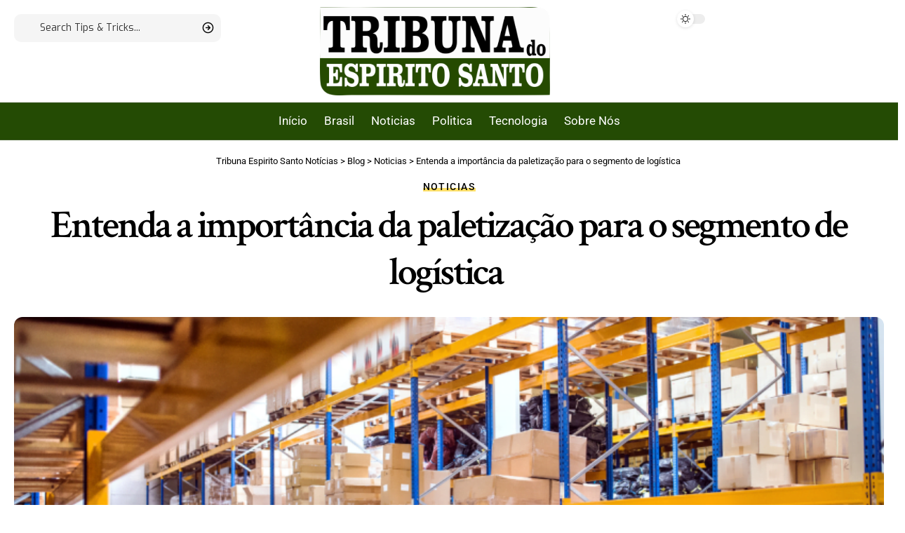

--- FILE ---
content_type: text/html; charset=UTF-8
request_url: https://tribunaes.com.br/noticias/entenda-a-importancia-da-paletizacao-para-o-segmento-de-logistica
body_size: 21845
content:
<!DOCTYPE html>
<html lang="pt-BR" prefix="og: https://ogp.me/ns#">
<head>
    <meta charset="UTF-8" />
    <meta http-equiv="X-UA-Compatible" content="IE=edge" />
	<meta name="viewport" content="width=device-width, initial-scale=1.0" />
    <link rel="profile" href="https://gmpg.org/xfn/11" />
	
<!-- Otimização dos mecanismos de pesquisa pelo Rank Math PRO - https://rankmath.com/ -->
<title>Entenda a importância da paletização para o segmento de logística  - Tribuna Espirito Santo Notícias</title>
<meta name="description" content="Você sabia que a paletização é fundamental para o segmento de logística? A empresa especialista CENOTIC Engenharia LTDA explica que esse processo protege e"/>
<meta name="robots" content="follow, index, max-snippet:-1, max-video-preview:-1, max-image-preview:large"/>
<link rel="preconnect" href="https://fonts.gstatic.com" crossorigin><link rel="preload" as="style" onload="this.onload=null;this.rel='stylesheet'" id="rb-preload-gfonts" href="https://fonts.googleapis.com/css?family=Exo%3A300%2C400%2C500%2C600%2C700%2C800%2C900%2C100italic%2C200italic%2C300italic%2C400italic%2C500italic%2C600italic%2C700italic%2C800italic%2C900italic%7CCrimson+Text%3A600%2C400%2C400italic%2C600italic%7CRoboto%3A500%2C400%2C700&amp;display=swap" crossorigin><noscript><link rel="stylesheet" href="https://fonts.googleapis.com/css?family=Exo%3A300%2C400%2C500%2C600%2C700%2C800%2C900%2C100italic%2C200italic%2C300italic%2C400italic%2C500italic%2C600italic%2C700italic%2C800italic%2C900italic%7CCrimson+Text%3A600%2C400%2C400italic%2C600italic%7CRoboto%3A500%2C400%2C700&amp;display=swap"></noscript><link rel="canonical" href="https://tribunaes.com.br/noticias/entenda-a-importancia-da-paletizacao-para-o-segmento-de-logistica" />
<meta property="og:locale" content="pt_BR" />
<meta property="og:type" content="article" />
<meta property="og:title" content="Entenda a importância da paletização para o segmento de logística  - Tribuna Espirito Santo Notícias" />
<meta property="og:description" content="Você sabia que a paletização é fundamental para o segmento de logística? A empresa especialista CENOTIC Engenharia LTDA explica que esse processo protege e" />
<meta property="og:url" content="https://tribunaes.com.br/noticias/entenda-a-importancia-da-paletizacao-para-o-segmento-de-logistica" />
<meta property="og:site_name" content="Tribuna Espirito Santo Notícias" />
<meta property="article:tag" content="CENOTIC Engenharia LTDA" />
<meta property="article:tag" content="Empresa CENTOTIC" />
<meta property="article:tag" content="Inovação" />
<meta property="article:tag" content="logística" />
<meta property="article:tag" content="paletização" />
<meta property="article:tag" content="Paletizadora automática" />
<meta property="article:tag" content="Tecnologia" />
<meta property="article:tag" content="transporte de cargas" />
<meta property="article:section" content="Noticias" />
<meta property="og:updated_time" content="2022-10-11T10:31:11+00:00" />
<meta property="og:image" content="https://tribunaes.com.br/wp-content/uploads/2022/10/post.png" />
<meta property="og:image:secure_url" content="https://tribunaes.com.br/wp-content/uploads/2022/10/post.png" />
<meta property="og:image:width" content="816" />
<meta property="og:image:height" content="459" />
<meta property="og:image:alt" content="CENOTIC Engenharia LTDA" />
<meta property="og:image:type" content="image/png" />
<meta property="article:published_time" content="2022-10-11T10:31:10+00:00" />
<meta property="article:modified_time" content="2022-10-11T10:31:11+00:00" />
<meta name="twitter:card" content="summary_large_image" />
<meta name="twitter:title" content="Entenda a importância da paletização para o segmento de logística  - Tribuna Espirito Santo Notícias" />
<meta name="twitter:description" content="Você sabia que a paletização é fundamental para o segmento de logística? A empresa especialista CENOTIC Engenharia LTDA explica que esse processo protege e" />
<meta name="twitter:image" content="https://tribunaes.com.br/wp-content/uploads/2022/10/post.png" />
<meta name="twitter:label1" content="Escrito por" />
<meta name="twitter:data1" content="Hanna Beth" />
<meta name="twitter:label2" content="Tempo para leitura" />
<meta name="twitter:data2" content="1 minuto" />
<script type="application/ld+json" class="rank-math-schema-pro">{"@context":"https://schema.org","@graph":[{"@type":["Person","Organization"],"@id":"https://tribunaes.com.br/#person","name":"Tribuna Espirito Santo Not\u00edcias","logo":{"@type":"ImageObject","@id":"https://tribunaes.com.br/#logo","url":"https://tribunaes.com.br/wp-content/uploads/2022/06/LOGO_ESPIRITOSANTO.png","contentUrl":"https://tribunaes.com.br/wp-content/uploads/2022/06/LOGO_ESPIRITOSANTO.png","caption":"Tribuna Espirito Santo Not\u00edcias","inLanguage":"pt-BR","width":"816","height":"314"},"image":{"@type":"ImageObject","@id":"https://tribunaes.com.br/#logo","url":"https://tribunaes.com.br/wp-content/uploads/2022/06/LOGO_ESPIRITOSANTO.png","contentUrl":"https://tribunaes.com.br/wp-content/uploads/2022/06/LOGO_ESPIRITOSANTO.png","caption":"Tribuna Espirito Santo Not\u00edcias","inLanguage":"pt-BR","width":"816","height":"314"}},{"@type":"WebSite","@id":"https://tribunaes.com.br/#website","url":"https://tribunaes.com.br","name":"Tribuna Espirito Santo Not\u00edcias","alternateName":"Tribuna Espirito Santo","publisher":{"@id":"https://tribunaes.com.br/#person"},"inLanguage":"pt-BR"},{"@type":"ImageObject","@id":"https://tribunaes.com.br/wp-content/uploads/2022/10/post.png","url":"https://tribunaes.com.br/wp-content/uploads/2022/10/post.png","width":"816","height":"459","caption":"CENOTIC Engenharia LTDA","inLanguage":"pt-BR"},{"@type":"WebPage","@id":"https://tribunaes.com.br/noticias/entenda-a-importancia-da-paletizacao-para-o-segmento-de-logistica#webpage","url":"https://tribunaes.com.br/noticias/entenda-a-importancia-da-paletizacao-para-o-segmento-de-logistica","name":"Entenda a import\u00e2ncia da paletiza\u00e7\u00e3o para o segmento de log\u00edstica\u00a0 - Tribuna Espirito Santo Not\u00edcias","datePublished":"2022-10-11T10:31:10+00:00","dateModified":"2022-10-11T10:31:11+00:00","isPartOf":{"@id":"https://tribunaes.com.br/#website"},"primaryImageOfPage":{"@id":"https://tribunaes.com.br/wp-content/uploads/2022/10/post.png"},"inLanguage":"pt-BR"},{"@type":"Person","@id":"https://tribunaes.com.br/author/admin","name":"Hanna Beth","url":"https://tribunaes.com.br/author/admin","image":{"@type":"ImageObject","@id":"https://tribunaes.com.br/wp-content/uploads/2023/08/post-150-\u00d7-150-px-4.png","url":"https://tribunaes.com.br/wp-content/uploads/2023/08/post-150-\u00d7-150-px-4.png","caption":"Hanna Beth","inLanguage":"pt-BR"},"sameAs":["https://tribunaes.com.br"]},{"@type":"BlogPosting","headline":"Entenda a import\u00e2ncia da paletiza\u00e7\u00e3o para o segmento de log\u00edstica\u00a0 - Tribuna Espirito Santo Not\u00edcias","datePublished":"2022-10-11T10:31:10+00:00","dateModified":"2022-10-11T10:31:11+00:00","articleSection":"Noticias","author":{"@id":"https://tribunaes.com.br/author/admin","name":"Hanna Beth"},"publisher":{"@id":"https://tribunaes.com.br/#person"},"description":"Voc\u00ea sabia que a paletiza\u00e7\u00e3o \u00e9 fundamental para o segmento de log\u00edstica? A empresa especialista CENOTIC Engenharia LTDA explica que esse processo protege e","name":"Entenda a import\u00e2ncia da paletiza\u00e7\u00e3o para o segmento de log\u00edstica\u00a0 - Tribuna Espirito Santo Not\u00edcias","@id":"https://tribunaes.com.br/noticias/entenda-a-importancia-da-paletizacao-para-o-segmento-de-logistica#richSnippet","isPartOf":{"@id":"https://tribunaes.com.br/noticias/entenda-a-importancia-da-paletizacao-para-o-segmento-de-logistica#webpage"},"image":{"@id":"https://tribunaes.com.br/wp-content/uploads/2022/10/post.png"},"inLanguage":"pt-BR","mainEntityOfPage":{"@id":"https://tribunaes.com.br/noticias/entenda-a-importancia-da-paletizacao-para-o-segmento-de-logistica#webpage"}}]}</script>
<!-- /Plugin de SEO Rank Math para WordPress -->

<link rel="alternate" type="application/rss+xml" title="Feed para Tribuna Espirito Santo Notícias &raquo;" href="https://tribunaes.com.br/feed" />
<link rel="alternate" type="application/rss+xml" title="Feed de comentários para Tribuna Espirito Santo Notícias &raquo;" href="https://tribunaes.com.br/comments/feed" />
<link rel="alternate" title="oEmbed (JSON)" type="application/json+oembed" href="https://tribunaes.com.br/wp-json/oembed/1.0/embed?url=https%3A%2F%2Ftribunaes.com.br%2Fnoticias%2Fentenda-a-importancia-da-paletizacao-para-o-segmento-de-logistica" />
<link rel="alternate" title="oEmbed (XML)" type="text/xml+oembed" href="https://tribunaes.com.br/wp-json/oembed/1.0/embed?url=https%3A%2F%2Ftribunaes.com.br%2Fnoticias%2Fentenda-a-importancia-da-paletizacao-para-o-segmento-de-logistica&#038;format=xml" />
<script type="application/ld+json">{
    "@context": "https://schema.org",
    "@type": "Organization",
    "legalName": "Tribuna Espirito Santo Not\u00edcias",
    "url": "https://tribunaes.com.br/",
    "logo": "https://tribunaes.com.br/wp-content/uploads/2022/06/LOGO_ESPIRITOSANTO.png"
}</script>
<style id='wp-img-auto-sizes-contain-inline-css'>
img:is([sizes=auto i],[sizes^="auto," i]){contain-intrinsic-size:3000px 1500px}
/*# sourceURL=wp-img-auto-sizes-contain-inline-css */
</style>
<style id='wp-emoji-styles-inline-css'>

	img.wp-smiley, img.emoji {
		display: inline !important;
		border: none !important;
		box-shadow: none !important;
		height: 1em !important;
		width: 1em !important;
		margin: 0 0.07em !important;
		vertical-align: -0.1em !important;
		background: none !important;
		padding: 0 !important;
	}
/*# sourceURL=wp-emoji-styles-inline-css */
</style>
<link rel='stylesheet' id='wp-block-library-css' href='https://tribunaes.com.br/wp-includes/css/dist/block-library/style.min.css?ver=6.9' media='all' />
<style id='wp-block-heading-inline-css'>
h1:where(.wp-block-heading).has-background,h2:where(.wp-block-heading).has-background,h3:where(.wp-block-heading).has-background,h4:where(.wp-block-heading).has-background,h5:where(.wp-block-heading).has-background,h6:where(.wp-block-heading).has-background{padding:1.25em 2.375em}h1.has-text-align-left[style*=writing-mode]:where([style*=vertical-lr]),h1.has-text-align-right[style*=writing-mode]:where([style*=vertical-rl]),h2.has-text-align-left[style*=writing-mode]:where([style*=vertical-lr]),h2.has-text-align-right[style*=writing-mode]:where([style*=vertical-rl]),h3.has-text-align-left[style*=writing-mode]:where([style*=vertical-lr]),h3.has-text-align-right[style*=writing-mode]:where([style*=vertical-rl]),h4.has-text-align-left[style*=writing-mode]:where([style*=vertical-lr]),h4.has-text-align-right[style*=writing-mode]:where([style*=vertical-rl]),h5.has-text-align-left[style*=writing-mode]:where([style*=vertical-lr]),h5.has-text-align-right[style*=writing-mode]:where([style*=vertical-rl]),h6.has-text-align-left[style*=writing-mode]:where([style*=vertical-lr]),h6.has-text-align-right[style*=writing-mode]:where([style*=vertical-rl]){rotate:180deg}
/*# sourceURL=https://tribunaes.com.br/wp-includes/blocks/heading/style.min.css */
</style>
<style id='wp-block-paragraph-inline-css'>
.is-small-text{font-size:.875em}.is-regular-text{font-size:1em}.is-large-text{font-size:2.25em}.is-larger-text{font-size:3em}.has-drop-cap:not(:focus):first-letter{float:left;font-size:8.4em;font-style:normal;font-weight:100;line-height:.68;margin:.05em .1em 0 0;text-transform:uppercase}body.rtl .has-drop-cap:not(:focus):first-letter{float:none;margin-left:.1em}p.has-drop-cap.has-background{overflow:hidden}:root :where(p.has-background){padding:1.25em 2.375em}:where(p.has-text-color:not(.has-link-color)) a{color:inherit}p.has-text-align-left[style*="writing-mode:vertical-lr"],p.has-text-align-right[style*="writing-mode:vertical-rl"]{rotate:180deg}
/*# sourceURL=https://tribunaes.com.br/wp-includes/blocks/paragraph/style.min.css */
</style>
<style id='global-styles-inline-css'>
:root{--wp--preset--aspect-ratio--square: 1;--wp--preset--aspect-ratio--4-3: 4/3;--wp--preset--aspect-ratio--3-4: 3/4;--wp--preset--aspect-ratio--3-2: 3/2;--wp--preset--aspect-ratio--2-3: 2/3;--wp--preset--aspect-ratio--16-9: 16/9;--wp--preset--aspect-ratio--9-16: 9/16;--wp--preset--color--black: #000000;--wp--preset--color--cyan-bluish-gray: #abb8c3;--wp--preset--color--white: #ffffff;--wp--preset--color--pale-pink: #f78da7;--wp--preset--color--vivid-red: #cf2e2e;--wp--preset--color--luminous-vivid-orange: #ff6900;--wp--preset--color--luminous-vivid-amber: #fcb900;--wp--preset--color--light-green-cyan: #7bdcb5;--wp--preset--color--vivid-green-cyan: #00d084;--wp--preset--color--pale-cyan-blue: #8ed1fc;--wp--preset--color--vivid-cyan-blue: #0693e3;--wp--preset--color--vivid-purple: #9b51e0;--wp--preset--gradient--vivid-cyan-blue-to-vivid-purple: linear-gradient(135deg,rgb(6,147,227) 0%,rgb(155,81,224) 100%);--wp--preset--gradient--light-green-cyan-to-vivid-green-cyan: linear-gradient(135deg,rgb(122,220,180) 0%,rgb(0,208,130) 100%);--wp--preset--gradient--luminous-vivid-amber-to-luminous-vivid-orange: linear-gradient(135deg,rgb(252,185,0) 0%,rgb(255,105,0) 100%);--wp--preset--gradient--luminous-vivid-orange-to-vivid-red: linear-gradient(135deg,rgb(255,105,0) 0%,rgb(207,46,46) 100%);--wp--preset--gradient--very-light-gray-to-cyan-bluish-gray: linear-gradient(135deg,rgb(238,238,238) 0%,rgb(169,184,195) 100%);--wp--preset--gradient--cool-to-warm-spectrum: linear-gradient(135deg,rgb(74,234,220) 0%,rgb(151,120,209) 20%,rgb(207,42,186) 40%,rgb(238,44,130) 60%,rgb(251,105,98) 80%,rgb(254,248,76) 100%);--wp--preset--gradient--blush-light-purple: linear-gradient(135deg,rgb(255,206,236) 0%,rgb(152,150,240) 100%);--wp--preset--gradient--blush-bordeaux: linear-gradient(135deg,rgb(254,205,165) 0%,rgb(254,45,45) 50%,rgb(107,0,62) 100%);--wp--preset--gradient--luminous-dusk: linear-gradient(135deg,rgb(255,203,112) 0%,rgb(199,81,192) 50%,rgb(65,88,208) 100%);--wp--preset--gradient--pale-ocean: linear-gradient(135deg,rgb(255,245,203) 0%,rgb(182,227,212) 50%,rgb(51,167,181) 100%);--wp--preset--gradient--electric-grass: linear-gradient(135deg,rgb(202,248,128) 0%,rgb(113,206,126) 100%);--wp--preset--gradient--midnight: linear-gradient(135deg,rgb(2,3,129) 0%,rgb(40,116,252) 100%);--wp--preset--font-size--small: 13px;--wp--preset--font-size--medium: 20px;--wp--preset--font-size--large: 36px;--wp--preset--font-size--x-large: 42px;--wp--preset--spacing--20: 0.44rem;--wp--preset--spacing--30: 0.67rem;--wp--preset--spacing--40: 1rem;--wp--preset--spacing--50: 1.5rem;--wp--preset--spacing--60: 2.25rem;--wp--preset--spacing--70: 3.38rem;--wp--preset--spacing--80: 5.06rem;--wp--preset--shadow--natural: 6px 6px 9px rgba(0, 0, 0, 0.2);--wp--preset--shadow--deep: 12px 12px 50px rgba(0, 0, 0, 0.4);--wp--preset--shadow--sharp: 6px 6px 0px rgba(0, 0, 0, 0.2);--wp--preset--shadow--outlined: 6px 6px 0px -3px rgb(255, 255, 255), 6px 6px rgb(0, 0, 0);--wp--preset--shadow--crisp: 6px 6px 0px rgb(0, 0, 0);}:where(.is-layout-flex){gap: 0.5em;}:where(.is-layout-grid){gap: 0.5em;}body .is-layout-flex{display: flex;}.is-layout-flex{flex-wrap: wrap;align-items: center;}.is-layout-flex > :is(*, div){margin: 0;}body .is-layout-grid{display: grid;}.is-layout-grid > :is(*, div){margin: 0;}:where(.wp-block-columns.is-layout-flex){gap: 2em;}:where(.wp-block-columns.is-layout-grid){gap: 2em;}:where(.wp-block-post-template.is-layout-flex){gap: 1.25em;}:where(.wp-block-post-template.is-layout-grid){gap: 1.25em;}.has-black-color{color: var(--wp--preset--color--black) !important;}.has-cyan-bluish-gray-color{color: var(--wp--preset--color--cyan-bluish-gray) !important;}.has-white-color{color: var(--wp--preset--color--white) !important;}.has-pale-pink-color{color: var(--wp--preset--color--pale-pink) !important;}.has-vivid-red-color{color: var(--wp--preset--color--vivid-red) !important;}.has-luminous-vivid-orange-color{color: var(--wp--preset--color--luminous-vivid-orange) !important;}.has-luminous-vivid-amber-color{color: var(--wp--preset--color--luminous-vivid-amber) !important;}.has-light-green-cyan-color{color: var(--wp--preset--color--light-green-cyan) !important;}.has-vivid-green-cyan-color{color: var(--wp--preset--color--vivid-green-cyan) !important;}.has-pale-cyan-blue-color{color: var(--wp--preset--color--pale-cyan-blue) !important;}.has-vivid-cyan-blue-color{color: var(--wp--preset--color--vivid-cyan-blue) !important;}.has-vivid-purple-color{color: var(--wp--preset--color--vivid-purple) !important;}.has-black-background-color{background-color: var(--wp--preset--color--black) !important;}.has-cyan-bluish-gray-background-color{background-color: var(--wp--preset--color--cyan-bluish-gray) !important;}.has-white-background-color{background-color: var(--wp--preset--color--white) !important;}.has-pale-pink-background-color{background-color: var(--wp--preset--color--pale-pink) !important;}.has-vivid-red-background-color{background-color: var(--wp--preset--color--vivid-red) !important;}.has-luminous-vivid-orange-background-color{background-color: var(--wp--preset--color--luminous-vivid-orange) !important;}.has-luminous-vivid-amber-background-color{background-color: var(--wp--preset--color--luminous-vivid-amber) !important;}.has-light-green-cyan-background-color{background-color: var(--wp--preset--color--light-green-cyan) !important;}.has-vivid-green-cyan-background-color{background-color: var(--wp--preset--color--vivid-green-cyan) !important;}.has-pale-cyan-blue-background-color{background-color: var(--wp--preset--color--pale-cyan-blue) !important;}.has-vivid-cyan-blue-background-color{background-color: var(--wp--preset--color--vivid-cyan-blue) !important;}.has-vivid-purple-background-color{background-color: var(--wp--preset--color--vivid-purple) !important;}.has-black-border-color{border-color: var(--wp--preset--color--black) !important;}.has-cyan-bluish-gray-border-color{border-color: var(--wp--preset--color--cyan-bluish-gray) !important;}.has-white-border-color{border-color: var(--wp--preset--color--white) !important;}.has-pale-pink-border-color{border-color: var(--wp--preset--color--pale-pink) !important;}.has-vivid-red-border-color{border-color: var(--wp--preset--color--vivid-red) !important;}.has-luminous-vivid-orange-border-color{border-color: var(--wp--preset--color--luminous-vivid-orange) !important;}.has-luminous-vivid-amber-border-color{border-color: var(--wp--preset--color--luminous-vivid-amber) !important;}.has-light-green-cyan-border-color{border-color: var(--wp--preset--color--light-green-cyan) !important;}.has-vivid-green-cyan-border-color{border-color: var(--wp--preset--color--vivid-green-cyan) !important;}.has-pale-cyan-blue-border-color{border-color: var(--wp--preset--color--pale-cyan-blue) !important;}.has-vivid-cyan-blue-border-color{border-color: var(--wp--preset--color--vivid-cyan-blue) !important;}.has-vivid-purple-border-color{border-color: var(--wp--preset--color--vivid-purple) !important;}.has-vivid-cyan-blue-to-vivid-purple-gradient-background{background: var(--wp--preset--gradient--vivid-cyan-blue-to-vivid-purple) !important;}.has-light-green-cyan-to-vivid-green-cyan-gradient-background{background: var(--wp--preset--gradient--light-green-cyan-to-vivid-green-cyan) !important;}.has-luminous-vivid-amber-to-luminous-vivid-orange-gradient-background{background: var(--wp--preset--gradient--luminous-vivid-amber-to-luminous-vivid-orange) !important;}.has-luminous-vivid-orange-to-vivid-red-gradient-background{background: var(--wp--preset--gradient--luminous-vivid-orange-to-vivid-red) !important;}.has-very-light-gray-to-cyan-bluish-gray-gradient-background{background: var(--wp--preset--gradient--very-light-gray-to-cyan-bluish-gray) !important;}.has-cool-to-warm-spectrum-gradient-background{background: var(--wp--preset--gradient--cool-to-warm-spectrum) !important;}.has-blush-light-purple-gradient-background{background: var(--wp--preset--gradient--blush-light-purple) !important;}.has-blush-bordeaux-gradient-background{background: var(--wp--preset--gradient--blush-bordeaux) !important;}.has-luminous-dusk-gradient-background{background: var(--wp--preset--gradient--luminous-dusk) !important;}.has-pale-ocean-gradient-background{background: var(--wp--preset--gradient--pale-ocean) !important;}.has-electric-grass-gradient-background{background: var(--wp--preset--gradient--electric-grass) !important;}.has-midnight-gradient-background{background: var(--wp--preset--gradient--midnight) !important;}.has-small-font-size{font-size: var(--wp--preset--font-size--small) !important;}.has-medium-font-size{font-size: var(--wp--preset--font-size--medium) !important;}.has-large-font-size{font-size: var(--wp--preset--font-size--large) !important;}.has-x-large-font-size{font-size: var(--wp--preset--font-size--x-large) !important;}
/*# sourceURL=global-styles-inline-css */
</style>

<style id='classic-theme-styles-inline-css'>
/*! This file is auto-generated */
.wp-block-button__link{color:#fff;background-color:#32373c;border-radius:9999px;box-shadow:none;text-decoration:none;padding:calc(.667em + 2px) calc(1.333em + 2px);font-size:1.125em}.wp-block-file__button{background:#32373c;color:#fff;text-decoration:none}
/*# sourceURL=/wp-includes/css/classic-themes.min.css */
</style>
<link rel='stylesheet' id='foxiz-elements-css' href='https://tribunaes.com.br/wp-content/plugins/foxiz-core/lib/foxiz-elements/public/style.css?ver=2.0' media='all' />
<link rel='stylesheet' id='elementor-frontend-css' href='https://tribunaes.com.br/wp-content/plugins/elementor/assets/css/frontend.min.css?ver=3.30.4' media='all' />
<link rel='stylesheet' id='elementor-post-2751-css' href='https://tribunaes.com.br/wp-content/uploads/elementor/css/post-2751.css?ver=1766254772' media='all' />
<link rel='stylesheet' id='elementor-post-3466-css' href='https://tribunaes.com.br/wp-content/uploads/elementor/css/post-3466.css?ver=1766254772' media='all' />
<link rel='stylesheet' id='elementor-post-3023-css' href='https://tribunaes.com.br/wp-content/uploads/elementor/css/post-3023.css?ver=1766254773' media='all' />
<link rel='stylesheet' id='elementor-post-3053-css' href='https://tribunaes.com.br/wp-content/uploads/elementor/css/post-3053.css?ver=1766254772' media='all' />
<link rel='stylesheet' id='elementor-post-3464-css' href='https://tribunaes.com.br/wp-content/uploads/elementor/css/post-3464.css?ver=1766255436' media='all' />

<link rel='stylesheet' id='foxiz-main-css' href='https://tribunaes.com.br/wp-content/themes/foxiz/assets/css/main.css?ver=2.4.1' media='all' />
<link rel='stylesheet' id='foxiz-print-css' href='https://tribunaes.com.br/wp-content/themes/foxiz/assets/css/print.css?ver=2.4.1' media='all' />
<link rel='stylesheet' id='foxiz-style-css' href='https://tribunaes.com.br/wp-content/themes/foxiz/style.css?ver=2.4.1' media='all' />
<style id='foxiz-style-inline-css'>
:root {--body-family:Exo, Arial, Helvetica, sans-serif;--body-fweight:400;--body-fcolor:#000000;--body-fsize:17px;--h1-family:Crimson Text;--h1-fweight:600;--h1-fsize:42px;--h1-fspace:-0.04762em;--h2-family:Crimson Text;--h2-fweight:400;--h2-fsize:32px;--h2-fspace:-0.04688em;--h3-family:Crimson Text;--h3-fweight:400;--h3-fsize:25px;--h3-fspace:-0.06000em;--h4-family:Crimson Text;--h4-fweight:400;--h4-fsize:20px;--h4-fspace:-0.05000em;--h5-family:Crimson Text;--h5-fweight:400;--h5-fsize:18px;--h5-fspace:-0.04167em;--h6-family:Crimson Text;--h6-fweight:600;--h6-fsize:17px;--h6-fspace:-0.04412em;--cat-family:Roboto;--cat-fweight:500;--cat-transform:uppercase;--cat-fsize:11px;--cat-fspace:0.13636em;--meta-family:Roboto;--meta-fweight:400;--meta-transform:uppercase;--meta-fcolor:#000000;--meta-fsize:11px;--meta-b-family:Roboto;--meta-b-fweight:500;--meta-b-transform:uppercase;--meta-b-fcolor:#000000;--input-family:Exo;--input-fweight:400;--input-fsize:14px;--btn-family:Exo;--btn-fweight:600;--btn-fsize:14px;--menu-family:Roboto;--menu-fweight:400;--menu-fsize:17px;--menu-fspace:0.00000em;--submenu-family:Roboto;--submenu-fweight:400;--submenu-fsize:15px;--submenu-fspace:0.00000em;--dwidgets-family:Roboto;--dwidgets-fweight:500;--dwidgets-fsize:13px;--dwidgets-fspace:-0.01923em;--headline-family:Crimson Text;--headline-fweight:600;--headline-fsize:56px;--headline-fspace:-0.05357em;--tagline-family:Crimson Text;--tagline-fweight:400;--tagline-fstyle:italic;--tagline-fsize:22px;--tagline-fheight:1.591;--heading-family:Roboto;--heading-fweight:700;--heading-fspace:-.5px;--subheading-family:Exo;--subheading-fweight:400;--quote-family:Crimson Text;--quote-fweight:600;--quote-fstyle:italic;--bcrumb-family:Roboto;--bcrumb-fweight:400;--bcrumb-fsize:13px;--readmore-fsize : 15px;--excerpt-fsize : 14px;--headline-s-fsize : 54px;--tagline-s-fsize : 22px;}@media (max-width: 1024px) {body {--body-fsize : 16px;--h1-fsize : 36px;--h2-fsize : 28px;--h3-fsize : 23px;--h4-fsize : 19px;--h5-fsize : 17px;--h6-fsize : 16px;--cat-fsize : 10px;--meta-fsize : 10px;--input-fsize : 13px;--btn-fsize : 13px;--excerpt-fsize : 13px;--dwidgets-fsize : 12px;--headline-fsize : 40px;--headline-s-fsize : 40px;--tagline-fsize : 20px;--tagline-s-fsize : 20px;}}@media (max-width: 767px) {body {--body-fsize : 15px;--h1-fsize : 28px;--h2-fsize : 24px;--h3-fsize : 21px;--h4-fsize : 19px;--h5-fsize : 17px;--h6-fsize : 16px;--cat-fsize : 10px;--meta-fsize : 10px;--input-fsize : 13px;--btn-fsize : 13px;--excerpt-fsize : 13px;--dwidgets-fsize : 12px;--headline-fsize : 36px;--headline-s-fsize : 36px;--tagline-fsize : 18px;--tagline-s-fsize : 18px;}}:root {--g-color :#ffce05;--g-color-90 :#ffce05e6;--dark-accent :#000000;--dark-accent-90 :#000000e6;--dark-accent-0 :#00000000;--review-color :#0a0a0a;--video-color :#111111;--gallery-color :#111111;--audio-color :#111111;--excerpt-color :#000000;--bcrumb-color :#000000;--indicator-bg-from :#45ffd4;--indicator-bg-to :#ff43ea;}[data-theme="dark"], .light-scheme {--g-color :#ffd119;--g-color-90 :#ffd119e6;--solid-white :#000000;--dark-accent :#010101;--dark-accent-90 :#010101e6;--dark-accent-0 :#01010100;--excerpt-color :#eeeeee;--bcrumb-color :#ffffff;--meta-fcolor :#ffffff;--meta-b-fcolor :#ffffff;--review-color :#ffaa19;}[data-theme="dark"].is-hd-4 {--nav-bg: #191c20;--nav-bg-from: #191c20;--nav-bg-to: #191c20;}:root {--top-site-bg :#0e0f12;--round-3 :9px;--round-5 :12px;--round-7 :17px;--input-bg : transparent;--input-border : 1px solid var(--flex-gray-15);--single-category-fsize :14px;--heading-color :#000000;--heading-sub-color :#000000;--rb-width : 1440px;--rb-small-width : 964px;--s-content-width : 720px;--max-width-wo-sb : 840px;--s10-feat-ratio :45%;--s11-feat-ratio :45%;--title-e-hcolor :#ffe684;}[data-theme="dark"], .light-scheme {--heading-color :#ffffff;--heading-sub-color :#ffffff;--top-site-bg :#0e0f12;--title-e-hcolor :#755600; }.p-readmore { font-family:Roboto;font-weight:500;text-transform:uppercase;}.mobile-menu > li > a  { font-family:Roboto;font-weight:400;font-size:14px;letter-spacing:0px;}.mobile-menu .sub-menu a, .logged-mobile-menu a { font-family:Roboto;font-weight:500;font-size:14px;letter-spacing:0px;}.mobile-qview a { font-family:Roboto;font-weight:500;font-size:14px;letter-spacing:0px;}.search-header:before { background-repeat : no-repeat;background-size : cover;background-attachment : scroll;background-position : center center;}[data-theme="dark"] .search-header:before { background-repeat : no-repeat;background-size : cover;background-attachment : scroll;background-position : center center;}.footer-has-bg { background-color : #00000007;}.top-site-ad .ad-image { max-width: 1500px; }.yes-hd-transparent .top-site-ad {--top-site-bg :#0e0f12;}.footer-col .widget_nav_menu a > span { font-size:12px; }#amp-mobile-version-switcher { display: none; }.search-icon-svg { -webkit-mask-image: url(https://foxiz.themeruby.com/smartstats/wp-content/uploads/sites/2/2024/01/search.svg);mask-image: url(https://foxiz.themeruby.com/smartstats/wp-content/uploads/sites/2/2024/01/search.svg); }input[type="text"]:focus, input[type="tel"]:focus , input[type="password"]:focus,input[type="email"]:focus, input[type="url"]:focus, input[type="search"]:focus, input[type="number"]:focus,textarea:focus { border-color: #ffd119; }@media (min-width: 1025px) { .grid-container > .sidebar-wrap { flex: 0 0 30%; width: 30%; } .grid-container > .s-ct { flex: 0 0 69.9%; width: 69.9%; } }
/*# sourceURL=foxiz-style-inline-css */
</style>
<link rel='stylesheet' id='elementor-gf-local-roboto-css' href='https://tribunaes.com.br/wp-content/uploads/elementor/google-fonts/css/roboto.css?ver=1742924345' media='all' />
<link rel='stylesheet' id='elementor-gf-local-robotoslab-css' href='https://tribunaes.com.br/wp-content/uploads/elementor/google-fonts/css/robotoslab.css?ver=1742924347' media='all' />
<script src="https://tribunaes.com.br/wp-includes/js/jquery/jquery.min.js?ver=3.7.1" id="jquery-core-js"></script>
<script src="https://tribunaes.com.br/wp-includes/js/jquery/jquery-migrate.min.js?ver=3.4.1" id="jquery-migrate-js"></script>
<link rel="preload" href="https://tribunaes.com.br/wp-content/themes/foxiz/assets/fonts/icons.woff2?2.3" as="font" type="font/woff2" crossorigin="anonymous"> <link rel="https://api.w.org/" href="https://tribunaes.com.br/wp-json/" /><link rel="alternate" title="JSON" type="application/json" href="https://tribunaes.com.br/wp-json/wp/v2/posts/2158" /><link rel="EditURI" type="application/rsd+xml" title="RSD" href="https://tribunaes.com.br/xmlrpc.php?rsd" />
<meta name="generator" content="WordPress 6.9" />
<link rel='shortlink' href='https://tribunaes.com.br/?p=2158' />
<meta name="generator" content="Elementor 3.30.4; features: e_font_icon_svg, additional_custom_breakpoints, e_element_cache; settings: css_print_method-external, google_font-enabled, font_display-swap">
<script type="application/ld+json">{
    "@context": "https://schema.org",
    "@type": "WebSite",
    "@id": "https://tribunaes.com.br/#website",
    "url": "https://tribunaes.com.br/",
    "name": "Tribuna Espirito Santo Not\u00edcias",
    "potentialAction": {
        "@type": "SearchAction",
        "target": "https://tribunaes.com.br/?s={search_term_string}",
        "query-input": "required name=search_term_string"
    }
}</script>
			<style>
				.e-con.e-parent:nth-of-type(n+4):not(.e-lazyloaded):not(.e-no-lazyload),
				.e-con.e-parent:nth-of-type(n+4):not(.e-lazyloaded):not(.e-no-lazyload) * {
					background-image: none !important;
				}
				@media screen and (max-height: 1024px) {
					.e-con.e-parent:nth-of-type(n+3):not(.e-lazyloaded):not(.e-no-lazyload),
					.e-con.e-parent:nth-of-type(n+3):not(.e-lazyloaded):not(.e-no-lazyload) * {
						background-image: none !important;
					}
				}
				@media screen and (max-height: 640px) {
					.e-con.e-parent:nth-of-type(n+2):not(.e-lazyloaded):not(.e-no-lazyload),
					.e-con.e-parent:nth-of-type(n+2):not(.e-lazyloaded):not(.e-no-lazyload) * {
						background-image: none !important;
					}
				}
			</style>
			<script type="application/ld+json">{"@context":"http://schema.org","@type":"BreadcrumbList","itemListElement":[{"@type":"ListItem","position":4,"item":{"@id":"https://tribunaes.com.br/noticias/entenda-a-importancia-da-paletizacao-para-o-segmento-de-logistica","name":"Entenda a importância da paletização para o segmento de logística "}},{"@type":"ListItem","position":3,"item":{"@id":"https://tribunaes.com.br/Categorias/noticias","name":"Noticias"}},{"@type":"ListItem","position":2,"item":{"@id":"https://tribunaes.com.br/blog","name":"Blog"}},{"@type":"ListItem","position":1,"item":{"@id":"https://tribunaes.com.br","name":"Tribuna Espirito Santo Notícias"}}]}</script>
<link rel="icon" href="https://tribunaes.com.br/wp-content/uploads/2022/06/cropped-LOGO_ESPIRITOSANTO-32x32.png" sizes="32x32" />
<link rel="icon" href="https://tribunaes.com.br/wp-content/uploads/2022/06/cropped-LOGO_ESPIRITOSANTO-192x192.png" sizes="192x192" />
<link rel="apple-touch-icon" href="https://tribunaes.com.br/wp-content/uploads/2022/06/cropped-LOGO_ESPIRITOSANTO-180x180.png" />
<meta name="msapplication-TileImage" content="https://tribunaes.com.br/wp-content/uploads/2022/06/cropped-LOGO_ESPIRITOSANTO-270x270.png" />
<script async src="https://pagead2.googlesyndication.com/pagead/js/adsbygoogle.js?client=ca-pub-8159439789290497" crossorigin="anonymous"></script></head>
<body class="wp-singular post-template-default single single-post postid-2158 single-format-standard wp-embed-responsive wp-theme-foxiz elementor-default elementor-kit-2751 menu-ani-4 hover-ani-4 btn-ani-2 is-rm-simple lmeta-dot loader-2 is-hd-rb_template is-standard-11 centered-header is-mstick yes-tstick is-backtop none-m-backtop  is-mstick is-smart-sticky" data-theme="default">
		<script>
            (function () {
                let currentMode = null;
                const darkModeID = 'RubyDarkMode';
				                currentMode = navigator.cookieEnabled ? localStorage.getItem(darkModeID) || null : 'default';
                if (!currentMode) {
					                    currentMode = 'default';
                    localStorage.setItem(darkModeID, 'default');
					                }
                document.body.setAttribute('data-theme', currentMode === 'dark' ? 'dark' : 'default');
				            })();
		</script>
		<div class="site-outer">
			<div id="site-header" class="header-wrap rb-section header-template">
					<div class="reading-indicator"><span id="reading-progress"></span></div>
					<div class="navbar-outer navbar-template-outer">
				<div id="header-template-holder"><div class="header-template-inner">		<div data-elementor-type="wp-post" data-elementor-id="3023" class="elementor elementor-3023">
				<div class="elementor-element elementor-element-c5aa82a e-con-full e-flex e-con e-parent" data-id="c5aa82a" data-element_type="container">
		<div class="elementor-element elementor-element-1d16cc6 e-con-full e-flex e-con e-child" data-id="1d16cc6" data-element_type="container">
				<div class="elementor-element elementor-element-e8f81f4 elementor-widget__width-initial elementor-widget elementor-widget-foxiz-search-icon" data-id="e8f81f4" data-element_type="widget" data-widget_type="foxiz-search-icon.default">
				<div class="elementor-widget-container">
							<div class="header-search-form is-form-layout search-form-gray">
			<form method="get" action="https://tribunaes.com.br/" class="rb-search-form live-search-form"  data-search="post" data-limit="4" data-follow="0" data-tax="category" data-dsource="0"  data-ptype=""><div class="search-form-inner"><span class="search-icon"><span class="search-icon-svg"></span></span><span class="search-text"><input type="text" class="field" placeholder="Search Tips &amp; Tricks..." value="" name="s"/></span><span class="rb-search-submit"><input type="submit" value="Search"/><i class="rbi rbi-cright" aria-hidden="true"></i></span><span class="live-search-animation rb-loader"></span></div><div class="live-search-response light-scheme"></div></form>		</div>
						</div>
				</div>
				</div>
		<div class="elementor-element elementor-element-a8b4ece e-con-full e-flex e-con e-child" data-id="a8b4ece" data-element_type="container">
				<div class="elementor-element elementor-element-256a84d elementor-widget__width-auto elementor-widget elementor-widget-foxiz-logo" data-id="256a84d" data-element_type="widget" data-widget_type="foxiz-logo.default">
				<div class="elementor-widget-container">
							<div class="the-logo">
			<a href="https://tribunaes.com.br/">
									<img fetchpriority="high" loading="eager" decoding="async" data-mode="default" width="816" height="314" src="https://tribunaes.com.br/wp-content/uploads/2022/06/LOGO_ESPIRITOSANTO.png" alt="Tribuna Espirito Santo Notícias"/>
					<img loading="eager" decoding="async" data-mode="dark" width="816" height="314" src="https://tribunaes.com.br/wp-content/uploads/2022/06/LOGO_ESPIRITOSANTO.png" alt=""/>
							</a>
					</div>
						</div>
				</div>
				</div>
		<div class="elementor-element elementor-element-299a473 e-con-full e-flex e-con e-child" data-id="299a473" data-element_type="container">
				<div class="elementor-element elementor-element-8cefc69 elementor-widget elementor-widget-foxiz-dark-mode-toggle" data-id="8cefc69" data-element_type="widget" data-widget_type="foxiz-dark-mode-toggle.default">
				<div class="elementor-widget-container">
							<div class="dark-mode-toggle-wrap">
			<div class="dark-mode-toggle">
                <span class="dark-mode-slide">
                    <i class="dark-mode-slide-btn mode-icon-dark" data-title="Switch to Light"><svg class="svg-icon svg-mode-dark" aria-hidden="true" role="img" focusable="false" xmlns="http://www.w3.org/2000/svg" viewBox="0 0 512 512"><path fill="currentColor" d="M507.681,209.011c-1.297-6.991-7.324-12.111-14.433-12.262c-7.104-0.122-13.347,4.711-14.936,11.643 c-15.26,66.497-73.643,112.94-141.978,112.94c-80.321,0-145.667-65.346-145.667-145.666c0-68.335,46.443-126.718,112.942-141.976 c6.93-1.59,11.791-7.826,11.643-14.934c-0.149-7.108-5.269-13.136-12.259-14.434C287.546,1.454,271.735,0,256,0 C187.62,0,123.333,26.629,74.98,74.981C26.628,123.333,0,187.62,0,256s26.628,132.667,74.98,181.019 C123.333,485.371,187.62,512,256,512s132.667-26.629,181.02-74.981C485.372,388.667,512,324.38,512,256 C512,240.278,510.546,224.469,507.681,209.011z" /></svg></i>
                    <i class="dark-mode-slide-btn mode-icon-default" data-title="Switch to Dark"><svg class="svg-icon svg-mode-light" aria-hidden="true" role="img" focusable="false" xmlns="http://www.w3.org/2000/svg" viewBox="0 0 232.447 232.447"><path fill="currentColor" d="M116.211,194.8c-4.143,0-7.5,3.357-7.5,7.5v22.643c0,4.143,3.357,7.5,7.5,7.5s7.5-3.357,7.5-7.5V202.3 C123.711,198.157,120.354,194.8,116.211,194.8z" /><path fill="currentColor" d="M116.211,37.645c4.143,0,7.5-3.357,7.5-7.5V7.505c0-4.143-3.357-7.5-7.5-7.5s-7.5,3.357-7.5,7.5v22.641 C108.711,34.288,112.068,37.645,116.211,37.645z" /><path fill="currentColor" d="M50.054,171.78l-16.016,16.008c-2.93,2.929-2.931,7.677-0.003,10.606c1.465,1.466,3.385,2.198,5.305,2.198 c1.919,0,3.838-0.731,5.302-2.195l16.016-16.008c2.93-2.929,2.931-7.677,0.003-10.606C57.731,168.852,52.982,168.851,50.054,171.78 z" /><path fill="currentColor" d="M177.083,62.852c1.919,0,3.838-0.731,5.302-2.195L198.4,44.649c2.93-2.929,2.931-7.677,0.003-10.606 c-2.93-2.932-7.679-2.931-10.607-0.003l-16.016,16.008c-2.93,2.929-2.931,7.677-0.003,10.607 C173.243,62.12,175.163,62.852,177.083,62.852z" /><path fill="currentColor" d="M37.645,116.224c0-4.143-3.357-7.5-7.5-7.5H7.5c-4.143,0-7.5,3.357-7.5,7.5s3.357,7.5,7.5,7.5h22.645 C34.287,123.724,37.645,120.366,37.645,116.224z" /><path fill="currentColor" d="M224.947,108.724h-22.652c-4.143,0-7.5,3.357-7.5,7.5s3.357,7.5,7.5,7.5h22.652c4.143,0,7.5-3.357,7.5-7.5 S229.09,108.724,224.947,108.724z" /><path fill="currentColor" d="M50.052,60.655c1.465,1.465,3.384,2.197,5.304,2.197c1.919,0,3.839-0.732,5.303-2.196c2.93-2.929,2.93-7.678,0.001-10.606 L44.652,34.042c-2.93-2.93-7.679-2.929-10.606-0.001c-2.93,2.929-2.93,7.678-0.001,10.606L50.052,60.655z" /><path fill="currentColor" d="M182.395,171.782c-2.93-2.929-7.679-2.93-10.606-0.001c-2.93,2.929-2.93,7.678-0.001,10.607l16.007,16.008 c1.465,1.465,3.384,2.197,5.304,2.197c1.919,0,3.839-0.732,5.303-2.196c2.93-2.929,2.93-7.678,0.001-10.607L182.395,171.782z" /><path fill="currentColor" d="M116.22,48.7c-37.232,0-67.523,30.291-67.523,67.523s30.291,67.523,67.523,67.523s67.522-30.291,67.522-67.523 S153.452,48.7,116.22,48.7z M116.22,168.747c-28.962,0-52.523-23.561-52.523-52.523S87.258,63.7,116.22,63.7 c28.961,0,52.522,23.562,52.522,52.523S145.181,168.747,116.22,168.747z" /></svg></i>
                </span>
			</div>
		</div>
						</div>
				</div>
				</div>
				</div>
		<div class="elementor-element elementor-element-5cc311a e-flex e-con-boxed e-con e-parent" data-id="5cc311a" data-element_type="container" data-settings="{&quot;background_background&quot;:&quot;classic&quot;}">
					<div class="e-con-inner">
				<div class="elementor-element elementor-element-6784c8c is-divider-none elementor-widget elementor-widget-foxiz-navigation" data-id="6784c8c" data-element_type="widget" data-widget_type="foxiz-navigation.default">
				<div class="elementor-widget-container">
							<nav id="site-navigation" class="main-menu-wrap template-menu" aria-label="main menu">
			<ul id="menu-tielabs-main-menu" class="main-menu rb-menu large-menu" itemscope itemtype="https://www.schema.org/SiteNavigationElement"><li id="menu-item-978" class="menu-item menu-item-type-custom menu-item-object-custom menu-item-home menu-item-978"><a href="https://tribunaes.com.br/"><span>Início</span></a></li>
<li id="menu-item-2107" class="menu-item menu-item-type-taxonomy menu-item-object-category menu-item-2107"><a href="https://tribunaes.com.br/Categorias/brasil"><span>Brasil</span></a></li>
<li id="menu-item-2108" class="menu-item menu-item-type-taxonomy menu-item-object-category current-post-ancestor current-menu-parent current-post-parent menu-item-2108"><a href="https://tribunaes.com.br/Categorias/noticias"><span>Noticias</span></a></li>
<li id="menu-item-2109" class="menu-item menu-item-type-taxonomy menu-item-object-category menu-item-2109"><a href="https://tribunaes.com.br/Categorias/politica"><span>Politica</span></a></li>
<li id="menu-item-2110" class="menu-item menu-item-type-taxonomy menu-item-object-category menu-item-2110"><a href="https://tribunaes.com.br/Categorias/tecnologia"><span>Tecnologia</span></a></li>
<li id="menu-item-3768" class="menu-item menu-item-type-post_type menu-item-object-page menu-item-3768"><a href="https://tribunaes.com.br/sobre-nos"><span>Sobre Nós</span></a></li>
</ul>		</nav>
				<div id="s-title-sticky" class="s-title-sticky">
			<div class="s-title-sticky-left">
				<span class="sticky-title-label">Reading:</span>
				<span class="h4 sticky-title">Entenda a importância da paletização para o segmento de logística </span>
			</div>
					</div>
					</div>
				</div>
					</div>
				</div>
				</div>
		</div>		<div id="header-mobile" class="header-mobile">
			<div class="header-mobile-wrap">
						<div class="mbnav is-top-logo edge-padding mh-style-gray">
			<div class="mlogo-top">
						<div class="mobile-logo-wrap is-image-logo site-branding">
			<a href="https://tribunaes.com.br/" title="Tribuna Espirito Santo Notícias">
				<img class="logo-default" data-mode="default" height="314" width="816" src="https://tribunaes.com.br/wp-content/uploads/2022/06/LOGO_ESPIRITOSANTO.png" alt="Tribuna Espirito Santo Notícias" decoding="async" loading="eager"><img class="logo-dark" data-mode="dark" height="314" width="816" src="https://tribunaes.com.br/wp-content/uploads/2022/06/LOGO_ESPIRITOSANTO.png" alt="Tribuna Espirito Santo Notícias" decoding="async" loading="eager">			</a>
		</div>
					</div>
			<div class="navbar-left">
						<div class="mobile-toggle-wrap">
							<a href="#" class="mobile-menu-trigger" aria-label="mobile trigger">		<span class="burger-icon"><span></span><span></span><span></span></span>
	</a>
					</div>
				</div>
			<div class="navbar-right">
						<a href="#" class="mobile-menu-trigger mobile-search-icon" aria-label="search"><span class="search-icon-svg"></span></a>
			<div class="wnav-holder font-resizer">
			<a href="#" class="font-resizer-trigger" data-title="Font Resizer"><span class="screen-reader-text">Font Resizer</span><strong>Aa</strong></a>
		</div>
				<div class="dark-mode-toggle-wrap">
			<div class="dark-mode-toggle">
                <span class="dark-mode-slide">
                    <i class="dark-mode-slide-btn mode-icon-dark" data-title="Switch to Light"><svg class="svg-icon svg-mode-dark" aria-hidden="true" role="img" focusable="false" xmlns="http://www.w3.org/2000/svg" viewBox="0 0 512 512"><path fill="currentColor" d="M507.681,209.011c-1.297-6.991-7.324-12.111-14.433-12.262c-7.104-0.122-13.347,4.711-14.936,11.643 c-15.26,66.497-73.643,112.94-141.978,112.94c-80.321,0-145.667-65.346-145.667-145.666c0-68.335,46.443-126.718,112.942-141.976 c6.93-1.59,11.791-7.826,11.643-14.934c-0.149-7.108-5.269-13.136-12.259-14.434C287.546,1.454,271.735,0,256,0 C187.62,0,123.333,26.629,74.98,74.981C26.628,123.333,0,187.62,0,256s26.628,132.667,74.98,181.019 C123.333,485.371,187.62,512,256,512s132.667-26.629,181.02-74.981C485.372,388.667,512,324.38,512,256 C512,240.278,510.546,224.469,507.681,209.011z" /></svg></i>
                    <i class="dark-mode-slide-btn mode-icon-default" data-title="Switch to Dark"><svg class="svg-icon svg-mode-light" aria-hidden="true" role="img" focusable="false" xmlns="http://www.w3.org/2000/svg" viewBox="0 0 232.447 232.447"><path fill="currentColor" d="M116.211,194.8c-4.143,0-7.5,3.357-7.5,7.5v22.643c0,4.143,3.357,7.5,7.5,7.5s7.5-3.357,7.5-7.5V202.3 C123.711,198.157,120.354,194.8,116.211,194.8z" /><path fill="currentColor" d="M116.211,37.645c4.143,0,7.5-3.357,7.5-7.5V7.505c0-4.143-3.357-7.5-7.5-7.5s-7.5,3.357-7.5,7.5v22.641 C108.711,34.288,112.068,37.645,116.211,37.645z" /><path fill="currentColor" d="M50.054,171.78l-16.016,16.008c-2.93,2.929-2.931,7.677-0.003,10.606c1.465,1.466,3.385,2.198,5.305,2.198 c1.919,0,3.838-0.731,5.302-2.195l16.016-16.008c2.93-2.929,2.931-7.677,0.003-10.606C57.731,168.852,52.982,168.851,50.054,171.78 z" /><path fill="currentColor" d="M177.083,62.852c1.919,0,3.838-0.731,5.302-2.195L198.4,44.649c2.93-2.929,2.931-7.677,0.003-10.606 c-2.93-2.932-7.679-2.931-10.607-0.003l-16.016,16.008c-2.93,2.929-2.931,7.677-0.003,10.607 C173.243,62.12,175.163,62.852,177.083,62.852z" /><path fill="currentColor" d="M37.645,116.224c0-4.143-3.357-7.5-7.5-7.5H7.5c-4.143,0-7.5,3.357-7.5,7.5s3.357,7.5,7.5,7.5h22.645 C34.287,123.724,37.645,120.366,37.645,116.224z" /><path fill="currentColor" d="M224.947,108.724h-22.652c-4.143,0-7.5,3.357-7.5,7.5s3.357,7.5,7.5,7.5h22.652c4.143,0,7.5-3.357,7.5-7.5 S229.09,108.724,224.947,108.724z" /><path fill="currentColor" d="M50.052,60.655c1.465,1.465,3.384,2.197,5.304,2.197c1.919,0,3.839-0.732,5.303-2.196c2.93-2.929,2.93-7.678,0.001-10.606 L44.652,34.042c-2.93-2.93-7.679-2.929-10.606-0.001c-2.93,2.929-2.93,7.678-0.001,10.606L50.052,60.655z" /><path fill="currentColor" d="M182.395,171.782c-2.93-2.929-7.679-2.93-10.606-0.001c-2.93,2.929-2.93,7.678-0.001,10.607l16.007,16.008 c1.465,1.465,3.384,2.197,5.304,2.197c1.919,0,3.839-0.732,5.303-2.196c2.93-2.929,2.93-7.678,0.001-10.607L182.395,171.782z" /><path fill="currentColor" d="M116.22,48.7c-37.232,0-67.523,30.291-67.523,67.523s30.291,67.523,67.523,67.523s67.522-30.291,67.522-67.523 S153.452,48.7,116.22,48.7z M116.22,168.747c-28.962,0-52.523-23.561-52.523-52.523S87.258,63.7,116.22,63.7 c28.961,0,52.522,23.562,52.522,52.523S145.181,168.747,116.22,168.747z" /></svg></i>
                </span>
			</div>
		</div>
					</div>
		</div>
				</div>
					<div class="mobile-collapse">
			<div class="collapse-holder">
				<div class="collapse-inner">
											<div class="mobile-search-form edge-padding">		<div class="header-search-form is-form-layout">
							<span class="h5">Search</span>
			<form method="get" action="https://tribunaes.com.br/" class="rb-search-form"  data-search="post" data-limit="0" data-follow="0" data-tax="category" data-dsource="0"  data-ptype=""><div class="search-form-inner"><span class="search-icon"><span class="search-icon-svg"></span></span><span class="search-text"><input type="text" class="field" placeholder="Search Tips and Trends, Reviews ..." value="" name="s"/></span><span class="rb-search-submit"><input type="submit" value="Search"/><i class="rbi rbi-cright" aria-hidden="true"></i></span></div></form>		</div>
		</div>
										<nav class="mobile-menu-wrap edge-padding">
						<ul id="mobile-menu" class="mobile-menu"><li class="menu-item menu-item-type-custom menu-item-object-custom menu-item-home menu-item-978"><a href="https://tribunaes.com.br/"><span>Início</span></a></li>
<li class="menu-item menu-item-type-taxonomy menu-item-object-category menu-item-2107"><a href="https://tribunaes.com.br/Categorias/brasil"><span>Brasil</span></a></li>
<li class="menu-item menu-item-type-taxonomy menu-item-object-category current-post-ancestor current-menu-parent current-post-parent menu-item-2108"><a href="https://tribunaes.com.br/Categorias/noticias"><span>Noticias</span></a></li>
<li class="menu-item menu-item-type-taxonomy menu-item-object-category menu-item-2109"><a href="https://tribunaes.com.br/Categorias/politica"><span>Politica</span></a></li>
<li class="menu-item menu-item-type-taxonomy menu-item-object-category menu-item-2110"><a href="https://tribunaes.com.br/Categorias/tecnologia"><span>Tecnologia</span></a></li>
<li class="menu-item menu-item-type-post_type menu-item-object-page menu-item-3768"><a href="https://tribunaes.com.br/sobre-nos"><span>Sobre Nós</span></a></li>
</ul>					</nav>
					<div class="collapse-template">		<div data-elementor-type="wp-post" data-elementor-id="3466" class="elementor elementor-3466">
				<div class="elementor-element elementor-element-858a7df e-con-full e-flex e-con e-child" data-id="858a7df" data-element_type="container">
				<div class="elementor-element elementor-element-8676da7 elementor-widget elementor-widget-foxiz-heading" data-id="8676da7" data-element_type="widget" data-widget_type="foxiz-heading.default">
				<div class="elementor-widget-container">
					<div id="uid_8676da7" class="block-h heading-layout-10"><div class="heading-inner"><h4 class="heading-title"><span>Leia mais</span></h4></div></div>				</div>
				</div>
				<div class="elementor-element elementor-element-4a30549 elementor-widget elementor-widget-foxiz-list-small-3" data-id="4a30549" data-element_type="widget" data-widget_type="foxiz-list-small-3.default">
				<div class="elementor-widget-container">
					<div id="uid_4a30549" class="block-wrap block-small block-list block-list-small-3 rb-columns rb-col-1 rb-tcol-1 rb-mcol-1 bottom-border is-b-border-gray no-last-bb is-feat-right meta-s-gray-line"><div class="block-inner">		<div class="p-wrap p-small p-list-small-3 p-list-small-2" data-pid="4442">
				<div class="feat-holder">		<div class="p-featured ratio-q">
					<a class="p-flink" href="https://tribunaes.com.br/noticias/principios-que-atravessam-geracoes-valores-que-constroem-trajetorias-solidas" title="Princípios que atravessam gerações: Valores que constroem trajetórias sólidas">
			<img loading="lazy" width="150" height="150" src="https://tribunaes.com.br/wp-content/uploads/2026/01/Alfredo-Moreira-Filho-150x150.png" class="featured-img wp-post-image" alt="Alfredo Moreira Filho destaca como princípios que atravessam gerações fortalecem valores e constroem trajetórias sólidas com consistência e propósito." loading="lazy" decoding="async" />		</a>
				</div>
	</div>
				<div class="p-content">
			<h3 class="entry-title">		<a class="p-url" href="https://tribunaes.com.br/noticias/principios-que-atravessam-geracoes-valores-que-constroem-trajetorias-solidas" rel="bookmark">Princípios que atravessam gerações: Valores que constroem trajetórias sólidas</a></h3>		</div>
				</div>
			<div class="p-wrap p-small p-list-small-3 p-list-small-2" data-pid="4438">
				<div class="feat-holder">		<div class="p-featured ratio-q">
					<a class="p-flink" href="https://tribunaes.com.br/tecnologia/revolucao-tecnologica-na-producao-de-cafe-conilon-no-espirito-santo" title="Revolução Tecnológica na Produção de Café Conilon no Espírito Santo">
			<img loading="lazy" width="150" height="150" src="https://tribunaes.com.br/wp-content/uploads/2026/01/2-3-150x150.jpg" class="featured-img wp-post-image" alt="Revolução Tecnológica na Produção de Café Conilon no Espírito Santo" loading="lazy" decoding="async" />		</a>
				</div>
	</div>
				<div class="p-content">
			<h3 class="entry-title">		<a class="p-url" href="https://tribunaes.com.br/tecnologia/revolucao-tecnologica-na-producao-de-cafe-conilon-no-espirito-santo" rel="bookmark">Revolução Tecnológica na Produção de Café Conilon no Espírito Santo</a></h3>		</div>
				</div>
			<div class="p-wrap p-small p-list-small-3 p-list-small-2" data-pid="4434">
				<div class="feat-holder">		<div class="p-featured ratio-q">
					<a class="p-flink" href="https://tribunaes.com.br/politica/alfredo-chaves-celebra-135-anos-de-emancipacao-politica-com-programacao-especial-um-marco-de-historia-e-desenvolvimento" title="Alfredo Chaves celebra 135 anos de emancipação política com programação especial: um marco de história e desenvolvimento">
			<img loading="lazy" width="150" height="150" src="https://tribunaes.com.br/wp-content/uploads/2026/01/2-2-150x150.jpg" class="featured-img wp-post-image" alt="Alfredo Chaves celebra 135 anos de emancipação política com programação especial: um marco de história e desenvolvimento" loading="lazy" decoding="async" />		</a>
				</div>
	</div>
				<div class="p-content">
			<h3 class="entry-title">		<a class="p-url" href="https://tribunaes.com.br/politica/alfredo-chaves-celebra-135-anos-de-emancipacao-politica-com-programacao-especial-um-marco-de-historia-e-desenvolvimento" rel="bookmark">Alfredo Chaves celebra 135 anos de emancipação política com programação especial: um marco de história e desenvolvimento</a></h3>		</div>
				</div>
			<div class="p-wrap p-small p-list-small-3 p-list-small-2" data-pid="4430">
				<div class="feat-holder">		<div class="p-featured ratio-q">
					<a class="p-flink" href="https://tribunaes.com.br/noticias/a-importancia-do-crescimento-do-credito-rural-no-espirito-santo-para-o-desenvolvimento-sustentavel-do-agronegocio" title="A Importância do Crescimento do Crédito Rural no Espírito Santo para o Desenvolvimento Sustentável do Agronegócio">
			<img loading="lazy" width="150" height="150" src="https://tribunaes.com.br/wp-content/uploads/2026/01/2-1-150x150.jpg" class="featured-img wp-post-image" alt="A Importância do Crescimento do Crédito Rural no Espírito Santo para o Desenvolvimento Sustentável do Agronegócio" loading="lazy" decoding="async" />		</a>
				</div>
	</div>
				<div class="p-content">
			<h3 class="entry-title">		<a class="p-url" href="https://tribunaes.com.br/noticias/a-importancia-do-crescimento-do-credito-rural-no-espirito-santo-para-o-desenvolvimento-sustentavel-do-agronegocio" rel="bookmark">A Importância do Crescimento do Crédito Rural no Espírito Santo para o Desenvolvimento Sustentável do Agronegócio</a></h3>		</div>
				</div>
			<div class="p-wrap p-small p-list-small-3 p-list-small-2" data-pid="4426">
				<div class="feat-holder">		<div class="p-featured ratio-q">
					<a class="p-flink" href="https://tribunaes.com.br/brasil/melhora-no-tempo-no-espirito-santo-e-o-impacto-nas-atividades-locais" title="Melhora no Tempo no Espírito Santo e o Impacto nas Atividades Locais">
			<img loading="lazy" width="150" height="150" src="https://tribunaes.com.br/wp-content/uploads/2026/01/2-150x150.jpg" class="featured-img wp-post-image" alt="Melhora no Tempo no Espírito Santo e o Impacto nas Atividades Locais" loading="lazy" decoding="async" />		</a>
				</div>
	</div>
				<div class="p-content">
			<h3 class="entry-title">		<a class="p-url" href="https://tribunaes.com.br/brasil/melhora-no-tempo-no-espirito-santo-e-o-impacto-nas-atividades-locais" rel="bookmark">Melhora no Tempo no Espírito Santo e o Impacto nas Atividades Locais</a></h3>		</div>
				</div>
	</div></div>				</div>
				</div>
				</div>
				</div>
		</div>					<div class="collapse-sections">
													<div class="mobile-socials">
								<span class="mobile-social-title h6">Follow US</span>
								<a class="social-link-twitter" aria-label="Twitter" data-title="Twitter" href="#" target="_blank" rel="noopener nofollow"><i class="rbi rbi-twitter" aria-hidden="true"></i></a><a class="social-link-youtube" aria-label="YouTube" data-title="YouTube" href="#" target="_blank" rel="noopener nofollow"><i class="rbi rbi-youtube" aria-hidden="true"></i></a><a class="social-link-google-news" aria-label="Google News" data-title="Google News" href="#" target="_blank" rel="noopener nofollow"><i class="rbi rbi-gnews" aria-hidden="true"></i></a><a class="social-link-rss" aria-label="Rss" data-title="Rss" href="#" target="_blank" rel="noopener nofollow"><i class="rbi rbi-rss" aria-hidden="true"></i></a>							</div>
											</div>
									</div>
			</div>
		</div>
			</div>
	</div>
			</div>
					</div>
		    <div class="site-wrap">		<div class="single-standard-1 single-standard-11 without-sidebar has-feat-ratio">
			<div class="rb-container edge-padding">
				<article id="post-2158" class="post-2158 post type-post status-publish format-standard has-post-thumbnail category-noticias tag-cenotic-engenharia-ltda tag-empresa-centotic tag-inovacao tag-logistica tag-paletizacao tag-paletizadora-automatica tag-tecnologia tag-transporte-de-cargas">				<header class="single-header">
								<aside class="breadcrumb-wrap breadcrumb-navxt s-breadcrumb">
				<div class="breadcrumb-inner" vocab="https://schema.org/" typeof="BreadcrumbList"><!-- Breadcrumb NavXT 7.4.1 -->
<span property="itemListElement" typeof="ListItem"><a property="item" typeof="WebPage" title="Go to Tribuna Espirito Santo Notícias." href="https://tribunaes.com.br" class="home" ><span property="name">Tribuna Espirito Santo Notícias</span></a><meta property="position" content="1"></span> &gt; <span property="itemListElement" typeof="ListItem"><a property="item" typeof="WebPage" title="Go to Blog." href="https://tribunaes.com.br/blog" class="post-root post post-post" ><span property="name">Blog</span></a><meta property="position" content="2"></span> &gt; <span property="itemListElement" typeof="ListItem"><a property="item" typeof="WebPage" title="Go to the Noticias Categoria archives." href="https://tribunaes.com.br/Categorias/noticias" class="taxonomy category" ><span property="name">Noticias</span></a><meta property="position" content="3"></span> &gt; <span property="itemListElement" typeof="ListItem"><span property="name" class="post post-post current-item">Entenda a importância da paletização para o segmento de logística </span><meta property="url" content="https://tribunaes.com.br/noticias/entenda-a-importancia-da-paletizacao-para-o-segmento-de-logistica"><meta property="position" content="4"></span></div>
			</aside>
		<div class="s-cats ecat-b-border ecat-size-big custom-size"><div class="p-categories"><a class="p-category category-id-50" href="https://tribunaes.com.br/Categorias/noticias" rel="category">Noticias</a></div></div>		<h1 class="s-title fw-headline">Entenda a importância da paletização para o segmento de logística </h1>
							<div class="s-feat-outer">
								<div class="s-feat">			<div class="featured-lightbox-trigger" data-source="https://tribunaes.com.br/wp-content/uploads/2022/10/post.png" data-caption="CENOTIC Engenharia LTDA" data-attribution="">
				<img loading="lazy" width="816" height="459" src="https://tribunaes.com.br/wp-content/uploads/2022/10/post.png" class="attachment-foxiz_crop_o2 size-foxiz_crop_o2 wp-post-image" alt="CENOTIC Engenharia LTDA" loading="lazy" decoding="async" />			</div>
		</div>
		<div class="feat-caption meta-text"><span class="caption-text meta-bold">CENOTIC Engenharia LTDA</span></div>					</div>
							<div class="single-meta meta-s-gray-line yes-0 is-meta-author-bold">
							<div class="smeta-in">
										<div class="smeta-sec">
												<div class="p-meta">
							<div class="meta-inner is-meta">		<a class="meta-el meta-avatar mobile-hide" href="https://tribunaes.com.br/author/admin"><img src="https://tribunaes.com.br/wp-content/uploads/2023/08/post-150-×-150-px-4.png" width="44" height="44" srcset="https://tribunaes.com.br/wp-content/uploads/2023/08/post-150-×-150-px-4.png 2x" alt="Hanna Beth" class="avatar avatar-44 wp-user-avatar wp-user-avatar-44 alignnone photo" /></a>
		<span class="meta-el meta-author">
					<span class="meta-label">By</span>
				<a href="https://tribunaes.com.br/author/admin">Hanna Beth</a>
				</span>
		<span class="meta-el meta-date mobile-last-meta">
				<time class="date published" datetime="2022-10-11T10:31:10+00:00">11/10/2022</time>
		</span></div>
						</div>
					</div>
				</div>
						<div class="smeta-extra">		<div class="t-shared-sec tooltips-n has-read-meta">
			<div class="t-shared-header is-meta">
				<i class="rbi rbi-share" aria-hidden="true"></i><span class="share-label">Share</span>
			</div>
			<div class="effect-fadeout">			<a class="share-action share-trigger icon-facebook" aria-label="Share on Facebook" href="https://www.facebook.com/sharer.php?u=https%3A%2F%2Ftribunaes.com.br%2Fnoticias%2Fentenda-a-importancia-da-paletizacao-para-o-segmento-de-logistica" data-title="Facebook" rel="nofollow"><i class="rbi rbi-facebook" aria-hidden="true"></i></a>
				<a class="share-action share-trigger icon-twitter" aria-label="Share on Twitter" href="https://twitter.com/intent/tweet?text=Entenda+a+import%C3%A2ncia+da+paletiza%C3%A7%C3%A3o+para+o+segmento+de+log%C3%ADstica%C2%A0&amp;url=https%3A%2F%2Ftribunaes.com.br%2Fnoticias%2Fentenda-a-importancia-da-paletizacao-para-o-segmento-de-logistica&amp;via=" data-title="Twitter" rel="nofollow">
			<i class="rbi rbi-twitter" aria-hidden="true"></i></a>			<a class="share-action icon-email" aria-label="Email" href="/cdn-cgi/l/email-protection#[base64]" data-title="Email" rel="nofollow">
				<i class="rbi rbi-email" aria-hidden="true"></i></a>
					<a class="share-action icon-print" aria-label="Print" rel="nofollow" href="javascript:if(window.print)window.print()" data-title="Print"><i class="rbi rbi-print" aria-hidden="true"></i></a>
					<a class="share-action native-share-trigger more-icon" aria-label="More" href="#" data-link="https://tribunaes.com.br/noticias/entenda-a-importancia-da-paletizacao-para-o-segmento-de-logistica" data-ptitle="Entenda a importância da paletização para o segmento de logística " data-title="More"  rel="nofollow"><i class="rbi rbi-more" aria-hidden="true"></i></a>
		</div>
		</div>
							<div class="single-right-meta single-time-read is-meta">
								<span class="meta-el meta-read">3 Min Read</span>
							</div>
							</div>
		</div>
						</header>
				<div class="grid-container">
					<div class="s-ct">
								<div class="s-ct-wrap has-lsl">
			<div class="s-ct-inner">
						<div class="l-shared-sec-outer">
			<div class="l-shared-sec">
				<div class="l-shared-header meta-text">
					<i class="rbi rbi-share" aria-hidden="true"></i><span class="share-label">SHARE</span>
				</div>
				<div class="l-shared-items effect-fadeout">
								<a class="share-action share-trigger icon-facebook" aria-label="Share on Facebook" href="https://www.facebook.com/sharer.php?u=https%3A%2F%2Ftribunaes.com.br%2Fnoticias%2Fentenda-a-importancia-da-paletizacao-para-o-segmento-de-logistica" data-title="Facebook" data-gravity=w  rel="nofollow"><i class="rbi rbi-facebook" aria-hidden="true"></i></a>
				<a class="share-action share-trigger icon-twitter" aria-label="Share on Twitter" href="https://twitter.com/intent/tweet?text=Entenda+a+import%C3%A2ncia+da+paletiza%C3%A7%C3%A3o+para+o+segmento+de+log%C3%ADstica%C2%A0&amp;url=https%3A%2F%2Ftribunaes.com.br%2Fnoticias%2Fentenda-a-importancia-da-paletizacao-para-o-segmento-de-logistica&amp;via=" data-title="Twitter" data-gravity=w  rel="nofollow">
			<i class="rbi rbi-twitter" aria-hidden="true"></i></a>			<a class="share-action icon-print" aria-label="Print" rel="nofollow" href="javascript:if(window.print)window.print()" data-title="Print" data-gravity=w ><i class="rbi rbi-print" aria-hidden="true"></i></a>
					<a class="share-action native-share-trigger more-icon" aria-label="More" href="#" data-link="https://tribunaes.com.br/noticias/entenda-a-importancia-da-paletizacao-para-o-segmento-de-logistica" data-ptitle="Entenda a importância da paletização para o segmento de logística " data-title="More"  data-gravity=w  rel="nofollow"><i class="rbi rbi-more" aria-hidden="true"></i></a>
						</div>
			</div>
		</div>
						<div class="e-ct-outer">
							<div class="entry-content rbct clearfix"><p>Você sabia que a paletização é fundamental para o segmento de logística? A empresa especialista CENOTIC Engenharia LTDA explica que esse processo protege e facilita o transporte de cargas. Sendo assim, é importante investir em máquinas que facilitem essa atividade, como a Paletizadora automática de caixas. Quer saber mais sobre essa inovação? Então continue a leitura deste artigo. </p>



<p><strong>Paletização no segmento de logística </strong></p>



<p>Para quem está confuso sobre o assunto, saiba que o processo de peletização é muito comum no segmento de transporte de cargas e consiste na tarefa de agrupar mercadorias sobre paletes — que são estrados  constituídos por ripas de madeira ou aço — com o objetivo de facilitar sua movimentação e armazenamento.</p>



<p>A renomada CENOTIC Engenharia LTDA comenta que essa atividade é indispensável no ramo logístico. Além de tornar o processo de transporte das cargas mais prático, a paletização irá manter a mercadoria segura, fazendo com que ela chegue ao destino final em perfeitas condições. Ademais, através dessa prática, será possível ter maior agilidade no fluxo do armazém. </p>



<p><strong>Problemas encontrados no processo de paletização </strong></p>



<p>Como visto, a paletização é importante no segmento da logística, entretanto, na hora de realizar esse processo, alguns problemas são encontrados. Um deles são os acidentes que os colaboradores podem sofrer quando realizam a paletização de forma manual, depositando e organizando as cargas manualmente sobre os paletes. </p>



<p>Conforme a CENOTIC Engenharia LTDA, além dos acidentes que podem ocorrer, quando a paletização é feita de forma manual, o tempo utilizado é maior, o que torna a operação menos prática. Sendo assim, como forma de solucionar esses problemas, a empresa especializada projetou uma máquina inédita: a paletizadora automática de caixas. </p>



<p><strong>A inovação da CENOTIC Engenharia LTDA</strong></p><div class="related-sec related-6">
			<div class="inner block-grid-small-1 rb-columns rb-col-3 is-gap-10">
				<div class="block-h heading-layout-c15"><div class="heading-inner"><h4 class="heading-title none-toc"><span>More Read</span></h4></div></div>				<div class="block-inner">
							<div class="p-wrap p-grid p-grid-small-1" data-pid="4254">
				<div class="feat-holder overlay-text">
						<div class="p-featured">
					<a class="p-flink" href="https://tribunaes.com.br/noticias/certificacoes-verdes-como-reconhecer-escolher-e-valorizar-produtos-sustentaveis" title="Certificações verdes: Como reconhecer, escolher e valorizar produtos sustentáveis?">
			<img width="330" height="220" src="https://tribunaes.com.br/wp-content/uploads/2025/10/Aldo-Vendramin-330x220.png" class="featured-img wp-post-image" alt="Aldo Vendramin ensina como identificar certificações que realmente agregam valor e credibilidade à produção agrícola." loading="lazy">		</a>
				</div>
				</div>
				<div class="p-content">
			<h5 class="entry-title none-toc">		<a class="p-url" href="https://tribunaes.com.br/noticias/certificacoes-verdes-como-reconhecer-escolher-e-valorizar-produtos-sustentaveis" rel="bookmark">Certificações verdes: Como reconhecer, escolher e valorizar produtos sustentáveis?</a></h5>		</div>
				</div>
			<div class="p-wrap p-grid p-grid-small-1" data-pid="4182">
				<div class="feat-holder overlay-text">
						<div class="p-featured">
					<a class="p-flink" href="https://tribunaes.com.br/noticias/incendio-de-onibus-em-vitoria-apos-morte-de-foragido-no-espirito-santo" title="Incêndio de ônibus em Vitória após morte de foragido no Espírito Santo.">
			<img width="330" height="220" src="https://tribunaes.com.br/wp-content/uploads/2025/09/incendio-de-onibus-em-vitoria-apos-morte-de-foragido-no-espirito-santo-330x220.jpg" class="featured-img wp-post-image" alt="" loading="lazy">		</a>
				</div>
				</div>
				<div class="p-content">
			<h5 class="entry-title none-toc">		<a class="p-url" href="https://tribunaes.com.br/noticias/incendio-de-onibus-em-vitoria-apos-morte-de-foragido-no-espirito-santo" rel="bookmark">Incêndio de ônibus em Vitória após morte de foragido no Espírito Santo.</a></h5>		</div>
				</div>
			<div class="p-wrap p-grid p-grid-small-1" data-pid="4143">
				<div class="feat-holder overlay-text">
						<div class="p-featured">
					<a class="p-flink" href="https://tribunaes.com.br/noticias/acidente-fatal-em-atilio-vivacqua-comportamento-dos-motoristas-em-foco" title="Acidente Fatal em Atílio Vivácqua: Comportamento dos Motoristas em Foco">
			<img width="330" height="220" src="https://tribunaes.com.br/wp-content/uploads/2025/09/acidente-fatal-em-atilio-vivacqua-comportamento-dos-motoristas-em-foco-330x220.jpg" class="featured-img wp-post-image" alt="" loading="lazy">		</a>
				</div>
				</div>
				<div class="p-content">
			<h5 class="entry-title none-toc">		<a class="p-url" href="https://tribunaes.com.br/noticias/acidente-fatal-em-atilio-vivacqua-comportamento-dos-motoristas-em-foco" rel="bookmark">Acidente Fatal em Atílio Vivácqua: Comportamento dos Motoristas em Foco</a></h5>		</div>
				</div>
					</div>
			</div>
		</div>



<p>Pensada para realizar o processo de paletização de forma automatizada, a Paletizadora automática de caixas, da renomada CENOTIC Engenharia LTDA, é composta por mecanismos eletromecânicos que realizam desde a alimentação do palete com as caixas até o envolvimento do estrado com um filme plástico. Prático, você não acha? </p>



<p>A máquina inovadora da CENOTIC Engenharia LTDA — que já consta pedido formalizado junto ao INPI para criação —  contribui positivamente para o segmento de logística, uma vez que, por agir de forma autônoma, torna todo o processo de paletização ágil e prático, e mantém a vida dos colaboradores em segurança. </p>
</div>
		<div class="efoot efoot-border is-b-gray p-categories">		<div class="efoot-bar tag-bar">
			<span class="blabel is-meta"><i class="rbi rbi-tag" aria-hidden="true"></i>TAGGED:</span><a href="https://tribunaes.com.br/tag/cenotic-engenharia-ltda" rel="tag">CENOTIC Engenharia LTDA</a><a href="https://tribunaes.com.br/tag/empresa-centotic" rel="tag">Empresa CENTOTIC</a><a href="https://tribunaes.com.br/tag/inovacao" rel="tag">Inovação</a><a href="https://tribunaes.com.br/tag/logistica" rel="tag">logística</a><a href="https://tribunaes.com.br/tag/paletizacao" rel="tag">paletização</a><a href="https://tribunaes.com.br/tag/paletizadora-automatica" rel="tag">Paletizadora automática</a><a href="https://tribunaes.com.br/tag/tecnologia" rel="tag">Tecnologia</a><a href="https://tribunaes.com.br/tag/transporte-de-cargas" rel="tag">transporte de cargas</a>		</div>
		</div>				</div>
			</div>
					<div class="e-shared-sec entry-sec">
			<div class="e-shared-header h4">
				<i class="rbi rbi-share" aria-hidden="true"></i><span>Share This Article</span>
			</div>
			<div class="rbbsl tooltips-n effect-fadeout">
							<a class="share-action share-trigger icon-facebook" aria-label="Share on Facebook" href="https://www.facebook.com/sharer.php?u=https%3A%2F%2Ftribunaes.com.br%2Fnoticias%2Fentenda-a-importancia-da-paletizacao-para-o-segmento-de-logistica" data-title="Facebook" rel="nofollow"><i class="rbi rbi-facebook" aria-hidden="true"></i><span>Facebook</span></a>
				<a class="share-action share-trigger icon-twitter" aria-label="Share on Twitter" href="https://twitter.com/intent/tweet?text=Entenda+a+import%C3%A2ncia+da+paletiza%C3%A7%C3%A3o+para+o+segmento+de+log%C3%ADstica%C2%A0&amp;url=https%3A%2F%2Ftribunaes.com.br%2Fnoticias%2Fentenda-a-importancia-da-paletizacao-para-o-segmento-de-logistica&amp;via=" data-title="Twitter" rel="nofollow">
			<i class="rbi rbi-twitter" aria-hidden="true"></i><span>Twitter</span></a>			<a class="share-action icon-print" aria-label="Print" rel="nofollow" href="javascript:if(window.print)window.print()" data-title="Print"><i class="rbi rbi-print" aria-hidden="true"></i><span>Print</span></a>
					<a class="share-action native-share-trigger more-icon" aria-label="More" href="#" data-link="https://tribunaes.com.br/noticias/entenda-a-importancia-da-paletizacao-para-o-segmento-de-logistica" data-ptitle="Entenda a importância da paletização para o segmento de logística " data-title="More"  rel="nofollow"><i class="rbi rbi-more" aria-hidden="true"></i></a>
					</div>
		</div>
				</div>
			<div class="entry-pagination e-pagi entry-sec mobile-hide">
			<div class="inner">
									<div class="nav-el nav-left">
						<a href="https://tribunaes.com.br/noticias/ayrton-senna-o-piloto-que-popularizou-o-automobilismo-na-tv">
                            <span class="nav-label is-meta">
                                <i class="rbi rbi-angle-left" aria-hidden="true"></i><span>Previous Article</span>
                            </span> <span class="nav-inner">
								<img width="150" height="150" src="https://tribunaes.com.br/wp-content/uploads/2022/09/Joni-Ricardo-Fernades-150x150.png" class="attachment-thumbnail size-thumbnail wp-post-image" alt="Joni Ricardo Fernades" decoding="async" />                                <span class="h4"><span class="p-url">Ayrton Senna: o piloto que popularizou o automobilismo na TV</span></span>
                            </span> </a>
					</div>
									<div class="nav-el nav-right">
						<a href="https://tribunaes.com.br/noticias/aumente-a-lucratividade-de-seu-escritorio-de-advocacia-com-essas-dicas">
                            <span class="nav-label is-meta">
                                <span>Next Article</span><i class="rbi rbi-angle-right" aria-hidden="true"></i>
                            </span> <span class="nav-inner">
                              <img width="150" height="150" src="https://tribunaes.com.br/wp-content/uploads/2022/10/post-3-150x150.png" class="attachment-thumbnail size-thumbnail wp-post-image" alt="Maciel de Carvalho Rodrigues Medeiros" decoding="async" />                             <span class="h4"><span class="p-url">Aumente a lucratividade de seu escritório de advocacia com essas dicas</span></span>
                            </span> </a>
					</div>
							</div>
		</div>
						</div>
									</div>
				</article>			<aside class="sfoter-sec single-related ">
						<div data-elementor-type="wp-post" data-elementor-id="3464" class="elementor elementor-3464">
				<div class="elementor-element elementor-element-716b8db e-flex e-con-boxed e-con e-parent" data-id="716b8db" data-element_type="container">
					<div class="e-con-inner">
				<div class="elementor-element elementor-element-1dcd14c elementor-widget elementor-widget-foxiz-heading" data-id="1dcd14c" data-element_type="widget" data-widget_type="foxiz-heading.default">
				<div class="elementor-widget-container">
					<div id="uid_1dcd14c" class="block-h heading-layout-c10"><div class="heading-inner"><h3 class="heading-title"><span>You Might also Like</span></h3></div></div>				</div>
				</div>
				<div class="elementor-element elementor-element-e422425 elementor-widget__width-initial flipped-no elementor-widget elementor-widget-foxiz-list-flex" data-id="e422425" data-element_type="widget" data-widget_type="foxiz-list-flex.default">
				<div class="elementor-widget-container">
					<div id="uid_e422425" class="block-wrap block-list block-list-flex rb-columns rb-col-1 rb-tcol-1 rb-mcol-1 is-gap-20 p-middle ecat-text meta-s-gray-line"><div class="block-inner">		<div class="p-wrap p-list p-box p-list-2 p-list-box-2 box-border" data-pid="4272">
	<div class="list-box">		<div class="list-holder">
			<div class="list-feat-holder">
							<div class="feat-holder">		<div class="p-featured">
					<a class="p-flink" href="https://tribunaes.com.br/noticias/victor-sarro-renato-albani-e-julio-cocielo-estarao-em-vitoria-com-o-espetaculo-s-a-c" title="Victor Sarro, Renato Albani e Júlio Cocielo estarão em Vitória com o espetáculo “S.A.C.”">
			<img width="816" height="459" src="https://tribunaes.com.br/wp-content/uploads/2025/11/Non-Stop.png" class="featured-img wp-post-image" alt="Vitória se prepara para muitas risadas com Victor Sarro, Renato Albani e Júlio Cocielo no espetáculo “S.A.C.”, uma produção Non Stop. (Crédito da Foto: Bianca Tatamiya)" loading="lazy" decoding="async" />		</a>
				</div>
	</div>
					</div>
			<div class="p-content">
				<h3 class="entry-title">		<a class="p-url" href="https://tribunaes.com.br/noticias/victor-sarro-renato-albani-e-julio-cocielo-estarao-em-vitoria-com-o-espetaculo-s-a-c" rel="bookmark">Victor Sarro, Renato Albani e Júlio Cocielo estarão em Vitória com o espetáculo “S.A.C.”</a></h3><div class="p-divider is-divider-solid"></div><p class="entry-summary">Trio de humoristas leva show à Vitória Arena Dom Bosco no dia 10 de dezembro&hellip;</p>
						<div class="p-meta">
				<div class="meta-inner is-meta">
					<span class="meta-el meta-author">
					<span class="meta-label">By</span>
				<a href="https://tribunaes.com.br/author/admin">Hanna Beth</a>
				</span>
				<span class="meta-el meta-read">2 Min Read</span>
						</div>
							</div>
					</div>
		</div>
		</div>		</div>
			<div class="p-wrap p-list p-box p-list-2 p-list-box-2 box-border" data-pid="2749">
	<div class="list-box">		<div class="list-holder">
			<div class="list-feat-holder">
							<div class="feat-holder">		<div class="p-featured">
					<a class="p-flink" href="https://tribunaes.com.br/noticias/integracao-lavoura-pecuaria-os-desafios-e-oportunidades-de-uma-pratica-sustentavel-com-agenor-vicente-pelissa" title="Integração lavoura-pecuária: os desafios e oportunidades de uma prática sustentável, com Agenor Vicente Pelissa">
			<img width="816" height="459" src="https://tribunaes.com.br/wp-content/uploads/2024/08/Agenor-Vicente-Pelissa.png" class="featured-img wp-post-image" alt="Agenor Vicente Pelissa" loading="lazy" decoding="async" />		</a>
				</div>
	</div>
					</div>
			<div class="p-content">
				<h3 class="entry-title">		<a class="p-url" href="https://tribunaes.com.br/noticias/integracao-lavoura-pecuaria-os-desafios-e-oportunidades-de-uma-pratica-sustentavel-com-agenor-vicente-pelissa" rel="bookmark">Integração lavoura-pecuária: os desafios e oportunidades de uma prática sustentável, com Agenor Vicente Pelissa</a></h3><div class="p-divider is-divider-solid"></div><p class="entry-summary">A integração lavoura-pecuária é uma estratégia que visa combinar a produção agrícola e a criação&hellip;</p>
						<div class="p-meta">
				<div class="meta-inner is-meta">
					<span class="meta-el meta-author">
					<span class="meta-label">By</span>
				<a href="https://tribunaes.com.br/author/admin">Hanna Beth</a>
				</span>
				<span class="meta-el meta-read">5 Min Read</span>
						</div>
							</div>
					</div>
		</div>
		</div>		</div>
			<div class="p-wrap p-list p-box p-list-2 p-list-box-2 box-border" data-pid="2389">
	<div class="list-box">		<div class="list-holder">
			<div class="list-feat-holder">
							<div class="feat-holder">		<div class="p-featured">
					<a class="p-flink" href="https://tribunaes.com.br/noticias/quais-sao-os-elementos-que-definem-a-seguranca-juridica" title="Quais são os elementos que definem a segurança jurídica?">
			<img width="816" height="459" src="https://tribunaes.com.br/wp-content/uploads/2023/06/Francisco-de-Assis-e-Silva.png" class="featured-img wp-post-image" alt="Francisco de Assis e Silva" loading="lazy" decoding="async" />		</a>
				</div>
	</div>
					</div>
			<div class="p-content">
				<h3 class="entry-title">		<a class="p-url" href="https://tribunaes.com.br/noticias/quais-sao-os-elementos-que-definem-a-seguranca-juridica" rel="bookmark">Quais são os elementos que definem a segurança jurídica?</a></h3><div class="p-divider is-divider-solid"></div><p class="entry-summary">A segurança jurídica é um princípio fundamental para o bom funcionamento de qualquer sistema jurídico.&hellip;</p>
						<div class="p-meta">
				<div class="meta-inner is-meta">
					<span class="meta-el meta-author">
					<span class="meta-label">By</span>
				<a href="https://tribunaes.com.br/author/admin">Hanna Beth</a>
				</span>
				<span class="meta-el meta-read">4 Min Read</span>
						</div>
							</div>
					</div>
		</div>
		</div>		</div>
			<div class="p-wrap p-list p-box p-list-2 p-list-box-2 box-border" data-pid="2639">
	<div class="list-box">		<div class="list-holder">
			<div class="list-feat-holder">
							<div class="feat-holder">		<div class="p-featured">
					<a class="p-flink" href="https://tribunaes.com.br/noticias/dicas-simples-para-um-estilo-de-vida-sustentavel" title="Dicas simples para um estilo de vida sustentável">
			<img width="816" height="459" src="https://tribunaes.com.br/wp-content/uploads/2024/05/Aldilene-Francisca-de-Moraes.jpeg" class="featured-img wp-post-image" alt="Aldilene Francisca de Moraes" loading="lazy" decoding="async" />		</a>
				</div>
	</div>
					</div>
			<div class="p-content">
				<h3 class="entry-title">		<a class="p-url" href="https://tribunaes.com.br/noticias/dicas-simples-para-um-estilo-de-vida-sustentavel" rel="bookmark">Dicas simples para um estilo de vida sustentável</a></h3><div class="p-divider is-divider-solid"></div><p class="entry-summary">Segundo Aldilene Francisca de Moraes, CEO da empresa Ervas da Amazônia, viver de forma mais&hellip;</p>
						<div class="p-meta">
				<div class="meta-inner is-meta">
					<span class="meta-el meta-author">
					<span class="meta-label">By</span>
				<a href="https://tribunaes.com.br/author/admin">Hanna Beth</a>
				</span>
				<span class="meta-el meta-read">4 Min Read</span>
						</div>
							</div>
					</div>
		</div>
		</div>		</div>
			<div class="p-wrap p-list p-box p-list-2 p-list-box-2 box-border" data-pid="4174">
	<div class="list-box">		<div class="list-holder">
			<div class="list-feat-holder">
							<div class="feat-holder">		<div class="p-featured">
					<a class="p-flink" href="https://tribunaes.com.br/noticias/evite-prejuizos-aprenda-como-a-pericia-identifica-e-combate-fraudes-financeiras" title="Evite prejuízos: aprenda como a perícia identifica e combate fraudes financeiras ">
			<img width="816" height="459" src="https://tribunaes.com.br/wp-content/uploads/2025/09/Carlos-Eduardo-Rosalba-Padilha.png" class="featured-img wp-post-image" alt="Carlos Eduardo Rosalba Padilha revela como a perícia financeira atua para detectar e prevenir fraudes." loading="lazy" decoding="async" />		</a>
				</div>
	</div>
					</div>
			<div class="p-content">
				<h3 class="entry-title">		<a class="p-url" href="https://tribunaes.com.br/noticias/evite-prejuizos-aprenda-como-a-pericia-identifica-e-combate-fraudes-financeiras" rel="bookmark">Evite prejuízos: aprenda como a perícia identifica e combate fraudes financeiras </a></h3><div class="p-divider is-divider-solid"></div><p class="entry-summary">O especialista Carlos Eduardo Rosalba Padilha explica que as fraudes financeiras representam uma das maiores&hellip;</p>
						<div class="p-meta">
				<div class="meta-inner is-meta">
					<span class="meta-el meta-author">
					<span class="meta-label">By</span>
				<a href="https://tribunaes.com.br/author/admin">Hanna Beth</a>
				</span>
				<span class="meta-el meta-read">5 Min Read</span>
						</div>
							</div>
					</div>
		</div>
		</div>		</div>
			<div class="p-wrap p-list p-box p-list-2 p-list-box-2 box-border" data-pid="4179">
	<div class="list-box">		<div class="list-holder">
			<div class="list-feat-holder">
							<div class="feat-holder">		<div class="p-featured">
					<a class="p-flink" href="https://tribunaes.com.br/noticias/homem-condenado-por-estupro-de-enteadas-e-preso-em-espirito-santo" title="Homem condenado por estupro de enteadas é preso em Espírito Santo.">
			<img width="816" height="459" src="https://tribunaes.com.br/wp-content/uploads/2025/09/homem-condenado-por-estupro-de-enteadas-e-preso-em-espirito-santo.jpg" class="featured-img wp-post-image" alt="" loading="lazy" decoding="async" />		</a>
				</div>
	</div>
					</div>
			<div class="p-content">
				<h3 class="entry-title">		<a class="p-url" href="https://tribunaes.com.br/noticias/homem-condenado-por-estupro-de-enteadas-e-preso-em-espirito-santo" rel="bookmark">Homem condenado por estupro de enteadas é preso em Espírito Santo.</a></h3><div class="p-divider is-divider-solid"></div><p class="entry-summary">Homem de 49 anos condenado por estuprar enteadas foi preso em Rio Novo do Sul.&hellip;</p>
						<div class="p-meta">
				<div class="meta-inner is-meta">
					<span class="meta-el meta-author">
					<span class="meta-label">By</span>
				<a href="https://tribunaes.com.br/author/admin">Hanna Beth</a>
				</span>
				<span class="meta-el meta-read">3 Min Read</span>
						</div>
							</div>
					</div>
		</div>
		</div>		</div>
	</div></div>				</div>
				</div>
					</div>
				</div>
				</div>
					</aside>
						</div>
		</div>
		</div>
			<aside class="rb-section fw-widget top-footer edge-padding">
				<div class="top-footer-inner">
									</div>
			</aside>
				<footer class="footer-wrap rb-section footer-etemplate">
					<div data-elementor-type="wp-post" data-elementor-id="3053" class="elementor elementor-3053">
				<div class="elementor-element elementor-element-fb3349d e-flex e-con-boxed e-con e-parent" data-id="fb3349d" data-element_type="container" data-settings="{&quot;background_background&quot;:&quot;classic&quot;}">
					<div class="e-con-inner">
		<div class="elementor-element elementor-element-6594acb e-con-full e-flex e-con e-child" data-id="6594acb" data-element_type="container">
				<div class="elementor-element elementor-element-6a395c4 elementor-widget elementor-widget-foxiz-logo" data-id="6a395c4" data-element_type="widget" data-widget_type="foxiz-logo.default">
				<div class="elementor-widget-container">
							<div class="the-logo">
			<a href="https://tribunaes.com.br/">
									<img loading="lazy" decoding="async" data-mode="default" width="816" height="314" src="https://tribunaes.com.br/wp-content/uploads/2022/06/LOGO_ESPIRITOSANTO.png" alt="Tribuna Espirito Santo Notícias"/>
					<img loading="lazy" decoding="async" data-mode="dark" width="816" height="314" src="https://foxiz.themeruby.com/smartstats/wp-content/uploads/sites/2/2024/01/logo-light.png" alt=""/>
							</a>
					</div>
						</div>
				</div>
				<div class="elementor-element elementor-element-a6d8220 elementor-widget__width-initial elementor-widget-tablet__width-inherit elementor-widget elementor-widget-text-editor" data-id="a6d8220" data-element_type="widget" data-widget_type="text-editor.default">
				<div class="elementor-widget-container">
									<p><strong>Tribuna ES &#8211; Seu portal de informações completo.</strong> Fique por dentro de tudo o que acontece no estado com nossas notícias atualizadas 24 horas. Política, economia, cultura, esportes, você encontra tudo aqui. Análises exclusivas, entrevistas com personalidades e reportagens especiais para você se manter informado sobre os principais acontecimentos do ES.</p><p><a href="/cdn-cgi/l/email-protection" class="__cf_email__" data-cfemail="74171b1a0015001b3400061d16011a1511075a171b195a1606">[email&#160;protected]</a> &#8211; tel.(11)91754-6532</p>								</div>
				</div>
				</div>
		<div class="elementor-element elementor-element-59bd734 e-con-full e-flex e-con e-child" data-id="59bd734" data-element_type="container">
				<div class="elementor-element elementor-element-41da4c8 elementor-widget elementor-widget-foxiz-overlay-2" data-id="41da4c8" data-element_type="widget" data-widget_type="foxiz-overlay-2.default">
				<div class="elementor-widget-container">
					<div id="uid_41da4c8" class="block-wrap block-overlay block-overlay-2 light-overlay-scheme p-gradient rb-columns rb-col-3 is-gap-7 ecat-bg-1 meta-s-gray-line"><div class="block-inner">		<div class="p-wrap p-overlay p-overlay-2" data-pid="3727">
			<div class="overlay-holder">
					<div class="p-featured">
					<a class="p-flink" href="https://tribunaes.com.br/tecnologia/a-revolucao-digital-como-as-empresas-locais-do-espirito-santo-estao-inovando-com-tecnologias-modernas" title="A Revolução Digital: Como as Empresas Locais do Espírito Santo Estão Inovando com Tecnologias Modernas">
			<img width="330" height="220" src="https://tribunaes.com.br/wp-content/uploads/2025/02/Design-sem-nome-37-330x220.png" class="featured-img wp-post-image" alt="" loading="lazy" decoding="async" />		</a>
				</div>
				<div class="overlay-wrap">
				<div class="p-content overlay-inner overlay-text">
					<div class="p-categories p-top"><a class="p-category category-id-53" href="https://tribunaes.com.br/Categorias/tecnologia" rel="category">Tecnologia</a></div><h3 class="entry-title">		<a class="p-url" href="https://tribunaes.com.br/tecnologia/a-revolucao-digital-como-as-empresas-locais-do-espirito-santo-estao-inovando-com-tecnologias-modernas" rel="bookmark">A Revolução Digital: Como as Empresas Locais do Espírito Santo Estão Inovando com Tecnologias Modernas</a></h3>				</div>
			</div>
		</div>
				</div>
			<div class="p-wrap p-overlay p-overlay-2" data-pid="3714">
			<div class="overlay-holder">
					<div class="p-featured">
					<a class="p-flink" href="https://tribunaes.com.br/noticias/carlos-alberto-arges-junior" title="ESG: Entendendo o conceito e sua importância para as empresas">
			<img width="330" height="220" src="https://tribunaes.com.br/wp-content/uploads/2025/02/Carlos-Alberto-Arges-Junior-330x220.jpg" class="featured-img wp-post-image" alt="Carlos Alberto Arges Junior" loading="lazy" decoding="async" />		</a>
				</div>
				<div class="overlay-wrap">
				<div class="p-content overlay-inner overlay-text">
					<div class="p-categories p-top"><a class="p-category category-id-50" href="https://tribunaes.com.br/Categorias/noticias" rel="category">Noticias</a></div><h3 class="entry-title">		<a class="p-url" href="https://tribunaes.com.br/noticias/carlos-alberto-arges-junior" rel="bookmark">ESG: Entendendo o conceito e sua importância para as empresas</a></h3>				</div>
			</div>
		</div>
				</div>
			<div class="p-wrap p-overlay p-overlay-2" data-pid="4017">
			<div class="overlay-holder">
					<div class="p-featured">
					<a class="p-flink" href="https://tribunaes.com.br/tecnologia/espirito-santo-reune-lideres-em-evento-de-tecnologia-e-inovacao-para-debater-futuro" title="Espírito Santo Reúne Líderes em Evento de Tecnologia e Inovação para Debater Futuro">
			<img width="330" height="220" src="https://tribunaes.com.br/wp-content/uploads/2025/06/Design-sem-nome-2025-06-30T112852.124-330x220.png" class="featured-img wp-post-image" alt="" loading="lazy" decoding="async" />		</a>
				</div>
				<div class="overlay-wrap">
				<div class="p-content overlay-inner overlay-text">
					<div class="p-categories p-top"><a class="p-category category-id-53" href="https://tribunaes.com.br/Categorias/tecnologia" rel="category">Tecnologia</a></div><h3 class="entry-title">		<a class="p-url" href="https://tribunaes.com.br/tecnologia/espirito-santo-reune-lideres-em-evento-de-tecnologia-e-inovacao-para-debater-futuro" rel="bookmark">Espírito Santo Reúne Líderes em Evento de Tecnologia e Inovação para Debater Futuro</a></h3>				</div>
			</div>
		</div>
				</div>
	</div></div>				</div>
				</div>
				</div>
					</div>
				</div>
				</div>
		</footer>
		</div>
		<script data-cfasync="false" src="/cdn-cgi/scripts/5c5dd728/cloudflare-static/email-decode.min.js"></script><script>
            (function () {
				                const darkModeID = 'RubyDarkMode';
                const currentMode = navigator.cookieEnabled ? (localStorage.getItem(darkModeID) || 'default') : 'default';
                const selector = currentMode === 'dark' ? '.mode-icon-dark' : '.mode-icon-default';
                const icons = document.querySelectorAll(selector);
                if (icons.length) {
                    icons.forEach(icon => icon.classList.add('activated'));
                }
				
				                const readingSize = navigator.cookieEnabled ? sessionStorage.getItem('rubyResizerStep') || '' : '1';
                if (readingSize) {
                    const body = document.querySelector('body');
                    switch (readingSize) {
                        case '2':
                            body.classList.add('medium-entry-size');
                            break;
                        case '3':
                            body.classList.add('big-entry-size');
                            break;
                    }
                }
            })();
		</script>
		<script type="speculationrules">
{"prefetch":[{"source":"document","where":{"and":[{"href_matches":"/*"},{"not":{"href_matches":["/wp-*.php","/wp-admin/*","/wp-content/uploads/*","/wp-content/*","/wp-content/plugins/*","/wp-content/themes/foxiz/*","/*\\?(.+)"]}},{"not":{"selector_matches":"a[rel~=\"nofollow\"]"}},{"not":{"selector_matches":".no-prefetch, .no-prefetch a"}}]},"eagerness":"conservative"}]}
</script>
			<script>
				const lazyloadRunObserver = () => {
					const lazyloadBackgrounds = document.querySelectorAll( `.e-con.e-parent:not(.e-lazyloaded)` );
					const lazyloadBackgroundObserver = new IntersectionObserver( ( entries ) => {
						entries.forEach( ( entry ) => {
							if ( entry.isIntersecting ) {
								let lazyloadBackground = entry.target;
								if( lazyloadBackground ) {
									lazyloadBackground.classList.add( 'e-lazyloaded' );
								}
								lazyloadBackgroundObserver.unobserve( entry.target );
							}
						});
					}, { rootMargin: '200px 0px 200px 0px' } );
					lazyloadBackgrounds.forEach( ( lazyloadBackground ) => {
						lazyloadBackgroundObserver.observe( lazyloadBackground );
					} );
				};
				const events = [
					'DOMContentLoaded',
					'elementor/lazyload/observe',
				];
				events.forEach( ( event ) => {
					document.addEventListener( event, lazyloadRunObserver );
				} );
			</script>
			<script id="foxiz-core-js-extra">
var foxizCoreParams = {"ajaxurl":"https://tribunaes.com.br/wp-admin/admin-ajax.php","darkModeID":"RubyDarkMode","cookieDomain":"","cookiePath":"/"};
//# sourceURL=foxiz-core-js-extra
</script>
<script src="https://tribunaes.com.br/wp-content/plugins/foxiz-core/assets/core.js?ver=2.3.6" id="foxiz-core-js"></script>
<script src="https://tribunaes.com.br/wp-content/themes/foxiz/assets/js/jquery.waypoints.min.js?ver=3.1.1" id="jquery-waypoints-js"></script>
<script src="https://tribunaes.com.br/wp-content/themes/foxiz/assets/js/rbswiper.min.js?ver=6.5.8" id="rbswiper-js"></script>
<script src="https://tribunaes.com.br/wp-content/themes/foxiz/assets/js/jquery.mp.min.js?ver=1.1.0" id="jquery-magnific-popup-js"></script>
<script src="https://tribunaes.com.br/wp-content/themes/foxiz/assets/js/jquery.tipsy.min.js?ver=1.0" id="rb-tipsy-js"></script>
<script src="https://tribunaes.com.br/wp-content/themes/foxiz/assets/js/jquery.ui.totop.min.js?ver=v1.2" id="jquery-uitotop-js"></script>
<script id="foxiz-global-js-extra">
var foxizParams = {"twitterName":"","sliderSpeed":"5000","sliderEffect":"slide","sliderFMode":"1","highlightShareFacebook":"1","highlightShareTwitter":"1","highlightShareReddit":"1","singleLoadNextLimit":"20","liveInterval":"600"};
//# sourceURL=foxiz-global-js-extra
</script>
<script src="https://tribunaes.com.br/wp-content/themes/foxiz/assets/js/global.js?ver=2.4.1" id="foxiz-global-js"></script>
<script src="https://tribunaes.com.br/wp-content/plugins/elementor/assets/js/webpack.runtime.min.js?ver=3.30.4" id="elementor-webpack-runtime-js"></script>
<script src="https://tribunaes.com.br/wp-content/plugins/elementor/assets/js/frontend-modules.min.js?ver=3.30.4" id="elementor-frontend-modules-js"></script>
<script src="https://tribunaes.com.br/wp-includes/js/jquery/ui/core.min.js?ver=1.13.3" id="jquery-ui-core-js"></script>
<script id="elementor-frontend-js-before">
var elementorFrontendConfig = {"environmentMode":{"edit":false,"wpPreview":false,"isScriptDebug":false},"i18n":{"shareOnFacebook":"Compartilhar no Facebook","shareOnTwitter":"Compartilhar no Twitter","pinIt":"Fixar","download":"Baixar","downloadImage":"Baixar imagem","fullscreen":"Tela cheia","zoom":"Zoom","share":"Compartilhar","playVideo":"Reproduzir v\u00eddeo","previous":"Anterior","next":"Pr\u00f3ximo","close":"Fechar","a11yCarouselPrevSlideMessage":"Slide anterior","a11yCarouselNextSlideMessage":"Pr\u00f3ximo slide","a11yCarouselFirstSlideMessage":"Este \u00e9 o primeiro slide","a11yCarouselLastSlideMessage":"Este \u00e9 o \u00faltimo slide","a11yCarouselPaginationBulletMessage":"Ir para o slide"},"is_rtl":false,"breakpoints":{"xs":0,"sm":480,"md":768,"lg":1025,"xl":1440,"xxl":1600},"responsive":{"breakpoints":{"mobile":{"label":"Dispositivos m\u00f3veis no modo retrato","value":767,"default_value":767,"direction":"max","is_enabled":true},"mobile_extra":{"label":"Dispositivos m\u00f3veis no modo paisagem","value":880,"default_value":880,"direction":"max","is_enabled":false},"tablet":{"label":"Tablet no modo retrato","value":1024,"default_value":1024,"direction":"max","is_enabled":true},"tablet_extra":{"label":"Tablet no modo paisagem","value":1200,"default_value":1200,"direction":"max","is_enabled":false},"laptop":{"label":"Notebook","value":1366,"default_value":1366,"direction":"max","is_enabled":false},"widescreen":{"label":"Tela ampla (widescreen)","value":2400,"default_value":2400,"direction":"min","is_enabled":false}},"hasCustomBreakpoints":false},"version":"3.30.4","is_static":false,"experimentalFeatures":{"e_font_icon_svg":true,"additional_custom_breakpoints":true,"container":true,"nested-elements":true,"e_element_cache":true,"home_screen":true,"global_classes_should_enforce_capabilities":true,"cloud-library":true,"e_opt_in_v4_page":true},"urls":{"assets":"https:\/\/tribunaes.com.br\/wp-content\/plugins\/elementor\/assets\/","ajaxurl":"https:\/\/tribunaes.com.br\/wp-admin\/admin-ajax.php","uploadUrl":"https:\/\/tribunaes.com.br\/wp-content\/uploads"},"nonces":{"floatingButtonsClickTracking":"1e20397a0d"},"swiperClass":"swiper","settings":{"page":[],"editorPreferences":[]},"kit":{"active_breakpoints":["viewport_mobile","viewport_tablet"],"global_image_lightbox":"yes","lightbox_enable_counter":"yes","lightbox_enable_fullscreen":"yes","lightbox_enable_zoom":"yes","lightbox_enable_share":"yes","lightbox_title_src":"title","lightbox_description_src":"description"},"post":{"id":2158,"title":"Entenda%20a%20import%C3%A2ncia%20da%20paletiza%C3%A7%C3%A3o%20para%20o%20segmento%20de%20log%C3%ADstica%C2%A0%20-%20Tribuna%20Espirito%20Santo%20Not%C3%ADcias","excerpt":"","featuredImage":"https:\/\/tribunaes.com.br\/wp-content\/uploads\/2022\/10\/post-1024x576.png"}};
//# sourceURL=elementor-frontend-js-before
</script>
<script src="https://tribunaes.com.br/wp-content/plugins/elementor/assets/js/frontend.min.js?ver=3.30.4" id="elementor-frontend-js"></script>
<script id="wp-emoji-settings" type="application/json">
{"baseUrl":"https://s.w.org/images/core/emoji/17.0.2/72x72/","ext":".png","svgUrl":"https://s.w.org/images/core/emoji/17.0.2/svg/","svgExt":".svg","source":{"concatemoji":"https://tribunaes.com.br/wp-includes/js/wp-emoji-release.min.js?ver=6.9"}}
</script>
<script type="module">
/*! This file is auto-generated */
const a=JSON.parse(document.getElementById("wp-emoji-settings").textContent),o=(window._wpemojiSettings=a,"wpEmojiSettingsSupports"),s=["flag","emoji"];function i(e){try{var t={supportTests:e,timestamp:(new Date).valueOf()};sessionStorage.setItem(o,JSON.stringify(t))}catch(e){}}function c(e,t,n){e.clearRect(0,0,e.canvas.width,e.canvas.height),e.fillText(t,0,0);t=new Uint32Array(e.getImageData(0,0,e.canvas.width,e.canvas.height).data);e.clearRect(0,0,e.canvas.width,e.canvas.height),e.fillText(n,0,0);const a=new Uint32Array(e.getImageData(0,0,e.canvas.width,e.canvas.height).data);return t.every((e,t)=>e===a[t])}function p(e,t){e.clearRect(0,0,e.canvas.width,e.canvas.height),e.fillText(t,0,0);var n=e.getImageData(16,16,1,1);for(let e=0;e<n.data.length;e++)if(0!==n.data[e])return!1;return!0}function u(e,t,n,a){switch(t){case"flag":return n(e,"\ud83c\udff3\ufe0f\u200d\u26a7\ufe0f","\ud83c\udff3\ufe0f\u200b\u26a7\ufe0f")?!1:!n(e,"\ud83c\udde8\ud83c\uddf6","\ud83c\udde8\u200b\ud83c\uddf6")&&!n(e,"\ud83c\udff4\udb40\udc67\udb40\udc62\udb40\udc65\udb40\udc6e\udb40\udc67\udb40\udc7f","\ud83c\udff4\u200b\udb40\udc67\u200b\udb40\udc62\u200b\udb40\udc65\u200b\udb40\udc6e\u200b\udb40\udc67\u200b\udb40\udc7f");case"emoji":return!a(e,"\ud83e\u1fac8")}return!1}function f(e,t,n,a){let r;const o=(r="undefined"!=typeof WorkerGlobalScope&&self instanceof WorkerGlobalScope?new OffscreenCanvas(300,150):document.createElement("canvas")).getContext("2d",{willReadFrequently:!0}),s=(o.textBaseline="top",o.font="600 32px Arial",{});return e.forEach(e=>{s[e]=t(o,e,n,a)}),s}function r(e){var t=document.createElement("script");t.src=e,t.defer=!0,document.head.appendChild(t)}a.supports={everything:!0,everythingExceptFlag:!0},new Promise(t=>{let n=function(){try{var e=JSON.parse(sessionStorage.getItem(o));if("object"==typeof e&&"number"==typeof e.timestamp&&(new Date).valueOf()<e.timestamp+604800&&"object"==typeof e.supportTests)return e.supportTests}catch(e){}return null}();if(!n){if("undefined"!=typeof Worker&&"undefined"!=typeof OffscreenCanvas&&"undefined"!=typeof URL&&URL.createObjectURL&&"undefined"!=typeof Blob)try{var e="postMessage("+f.toString()+"("+[JSON.stringify(s),u.toString(),c.toString(),p.toString()].join(",")+"));",a=new Blob([e],{type:"text/javascript"});const r=new Worker(URL.createObjectURL(a),{name:"wpTestEmojiSupports"});return void(r.onmessage=e=>{i(n=e.data),r.terminate(),t(n)})}catch(e){}i(n=f(s,u,c,p))}t(n)}).then(e=>{for(const n in e)a.supports[n]=e[n],a.supports.everything=a.supports.everything&&a.supports[n],"flag"!==n&&(a.supports.everythingExceptFlag=a.supports.everythingExceptFlag&&a.supports[n]);var t;a.supports.everythingExceptFlag=a.supports.everythingExceptFlag&&!a.supports.flag,a.supports.everything||((t=a.source||{}).concatemoji?r(t.concatemoji):t.wpemoji&&t.twemoji&&(r(t.twemoji),r(t.wpemoji)))});
//# sourceURL=https://tribunaes.com.br/wp-includes/js/wp-emoji-loader.min.js
</script>
<script defer src="https://static.cloudflareinsights.com/beacon.min.js/vcd15cbe7772f49c399c6a5babf22c1241717689176015" integrity="sha512-ZpsOmlRQV6y907TI0dKBHq9Md29nnaEIPlkf84rnaERnq6zvWvPUqr2ft8M1aS28oN72PdrCzSjY4U6VaAw1EQ==" data-cf-beacon='{"version":"2024.11.0","token":"982d7e5467464a9a923f8c91f13c61e0","r":1,"server_timing":{"name":{"cfCacheStatus":true,"cfEdge":true,"cfExtPri":true,"cfL4":true,"cfOrigin":true,"cfSpeedBrain":true},"location_startswith":null}}' crossorigin="anonymous"></script>
</body>
</html>

--- FILE ---
content_type: text/html; charset=utf-8
request_url: https://www.google.com/recaptcha/api2/aframe
body_size: 266
content:
<!DOCTYPE HTML><html><head><meta http-equiv="content-type" content="text/html; charset=UTF-8"></head><body><script nonce="PQ3FiuxvMSfrBbzOdedmrQ">/** Anti-fraud and anti-abuse applications only. See google.com/recaptcha */ try{var clients={'sodar':'https://pagead2.googlesyndication.com/pagead/sodar?'};window.addEventListener("message",function(a){try{if(a.source===window.parent){var b=JSON.parse(a.data);var c=clients[b['id']];if(c){var d=document.createElement('img');d.src=c+b['params']+'&rc='+(localStorage.getItem("rc::a")?sessionStorage.getItem("rc::b"):"");window.document.body.appendChild(d);sessionStorage.setItem("rc::e",parseInt(sessionStorage.getItem("rc::e")||0)+1);localStorage.setItem("rc::h",'1769788121847');}}}catch(b){}});window.parent.postMessage("_grecaptcha_ready", "*");}catch(b){}</script></body></html>

--- FILE ---
content_type: text/css
request_url: https://tribunaes.com.br/wp-content/uploads/elementor/css/post-3466.css?ver=1766254772
body_size: 25
content:
.elementor-3466 .elementor-element.elementor-element-858a7df{--display:flex;--flex-direction:column;--container-widget-width:100%;--container-widget-height:initial;--container-widget-flex-grow:0;--container-widget-align-self:initial;--flex-wrap-mobile:wrap;--gap:10px 10px;--row-gap:10px;--column-gap:10px;border-style:solid;--border-style:solid;border-width:1px 0px 0px 0px;--border-top-width:1px;--border-right-width:0px;--border-bottom-width:0px;--border-left-width:0px;border-color:#88888844;--border-color:#88888844;--margin-top:20px;--margin-bottom:0px;--margin-left:0px;--margin-right:0px;--padding-top:20px;--padding-bottom:10px;--padding-left:20px;--padding-right:20px;}.elementor-3466 .elementor-element.elementor-element-4a30549 > .elementor-widget-container{border-radius:0px 0px 0px 0px;}.elementor-3466 .elementor-element.elementor-element-4a30549 .p-list-small-3 .feat-holder{width:70px;}.elementor-3466 .elementor-element.elementor-element-4a30549 .entry-title{font-size:22px;font-weight:600;}.elementor-3466 .elementor-element.elementor-element-4a30549 .block-wrap{--bottom-spacing:18px;}@media(max-width:1024px){.elementor-3466 .elementor-element.elementor-element-4a30549 .block-wrap{--bottom-spacing:15px;}}@media(max-width:767px){.elementor-3466 .elementor-element.elementor-element-4a30549 .entry-title{font-size:16px;}}

--- FILE ---
content_type: text/css
request_url: https://tribunaes.com.br/wp-content/uploads/elementor/css/post-3023.css?ver=1766254773
body_size: 526
content:
.elementor-3023 .elementor-element.elementor-element-c5aa82a{--display:flex;--flex-direction:row;--container-widget-width:calc( ( 1 - var( --container-widget-flex-grow ) ) * 100% );--container-widget-height:100%;--container-widget-flex-grow:1;--container-widget-align-self:stretch;--flex-wrap-mobile:wrap;--align-items:center;--gap:0px 0px;--row-gap:0px;--column-gap:0px;}.elementor-3023 .elementor-element.elementor-element-1d16cc6{--display:flex;}.elementor-3023 .elementor-element.elementor-element-e8f81f4{width:var( --container-widget-width, 340px );max-width:340px;--container-widget-width:340px;--container-widget-flex-grow:0;--search-form-color:#88888815;--subnav-color:#FFFFFF;}.elementor-3023 .elementor-element.elementor-element-e8f81f4 .header-dropdown, .elementor-3023 .elementor-element.elementor-element-e8f81f4 .search-form-inner{border-radius:10px;}[data-theme="dark"] .elementor-3023 .elementor-element.elementor-element-e8f81f4{--search-form-color:#FFFFFF11;--subnav-color:#FFFFFF;}.elementor-3023 .elementor-element.elementor-element-e8f81f4 .live-search-inner{padding:20px 0px 20px 0px;}.elementor-3023 .elementor-element.elementor-element-e8f81f4 .header-dropdown, .elementor-3023 .elementor-element.elementor-element-e8f81f4 .is-form-layout .live-search-response{--subnav-bg:#000000;--subnav-bg-from:#000000;--subnav-bg-to:#0A0A0A;}[data-theme="dark"] .elementor-3023 .elementor-element.elementor-element-e8f81f4 .header-dropdown, [data-theme="dark"] .elementor-3023 .elementor-element.elementor-element-e8f81f4 .is-form-layout .live-search-response{--subnav-bg:#000000;--subnav-bg-from:#000000;--subnav-bg-to:#0A0A0A;}.elementor-3023 .elementor-element.elementor-element-e8f81f4 .entry-title{font-size:16px;font-weight:600;}.elementor-3023 .elementor-element.elementor-element-e8f81f4 .feat-holder{width:70px;max-width:70px;}.elementor-3023 .elementor-element.elementor-element-a8b4ece{--display:flex;--flex-direction:column;--container-widget-width:calc( ( 1 - var( --container-widget-flex-grow ) ) * 100% );--container-widget-height:initial;--container-widget-flex-grow:0;--container-widget-align-self:initial;--flex-wrap-mobile:wrap;--align-items:center;--gap:5px 5px;--row-gap:5px;--column-gap:5px;--padding-top:0px;--padding-bottom:0px;--padding-left:0px;--padding-right:0px;}.elementor-3023 .elementor-element.elementor-element-256a84d{width:auto;max-width:auto;}.elementor-3023 .elementor-element.elementor-element-256a84d > .elementor-widget-container{margin:0px 40px 0px 0px;}.elementor-3023 .elementor-element.elementor-element-256a84d .the-logo img{max-width:328px;width:328px;}.elementor-3023 .elementor-element.elementor-element-256a84d .the-logo{text-align:center;}.elementor-3023 .elementor-element.elementor-element-299a473{--display:flex;--flex-direction:row;--container-widget-width:calc( ( 1 - var( --container-widget-flex-grow ) ) * 100% );--container-widget-height:100%;--container-widget-flex-grow:1;--container-widget-align-self:stretch;--flex-wrap-mobile:wrap;--justify-content:flex-end;--align-items:flex-end;--gap:5px 5px;--row-gap:5px;--column-gap:5px;}.elementor-3023 .elementor-element.elementor-element-8cefc69 .dark-mode-slide{transform:scale(100%);-webkit-transform:scale(100%);}.elementor-3023 .elementor-element.elementor-element-5cc311a{--display:flex;--flex-direction:row;--container-widget-width:calc( ( 1 - var( --container-widget-flex-grow ) ) * 100% );--container-widget-height:100%;--container-widget-flex-grow:1;--container-widget-align-self:stretch;--flex-wrap-mobile:wrap;--justify-content:center;--align-items:center;border-style:solid;--border-style:solid;border-width:1px 0px 1px 0px;--border-top-width:1px;--border-right-width:0px;--border-bottom-width:1px;--border-left-width:0px;border-color:#88888844;--border-color:#88888844;--padding-top:0px;--padding-bottom:0px;--padding-left:20px;--padding-right:20px;}.elementor-3023 .elementor-element.elementor-element-5cc311a:not(.elementor-motion-effects-element-type-background), .elementor-3023 .elementor-element.elementor-element-5cc311a > .elementor-motion-effects-container > .elementor-motion-effects-layer{background-color:#244b04;}.elementor-3023 .elementor-element.elementor-element-6784c8c{--nav-height:52px;--nav-color:#FFFFFF;--nav-color-10:#FFFFFF1a;}@media(min-width:768px){.elementor-3023 .elementor-element.elementor-element-1d16cc6{--width:25%;}.elementor-3023 .elementor-element.elementor-element-a8b4ece{--width:50%;}.elementor-3023 .elementor-element.elementor-element-299a473{--width:25%;}}

--- FILE ---
content_type: text/css
request_url: https://tribunaes.com.br/wp-content/uploads/elementor/css/post-3053.css?ver=1766254772
body_size: 436
content:
.elementor-3053 .elementor-element.elementor-element-fb3349d{--display:flex;--flex-direction:row;--container-widget-width:initial;--container-widget-height:100%;--container-widget-flex-grow:1;--container-widget-align-self:stretch;--flex-wrap-mobile:wrap;--justify-content:space-between;--gap:0px 0px;--row-gap:0px;--column-gap:0px;border-style:solid;--border-style:solid;border-width:1px 0px 0px 0px;--border-top-width:1px;--border-right-width:0px;--border-bottom-width:0px;--border-left-width:0px;border-color:#88888844;--border-color:#88888844;--padding-top:30px;--padding-bottom:30px;--padding-left:10px;--padding-right:10px;}.elementor-3053 .elementor-element.elementor-element-fb3349d:not(.elementor-motion-effects-element-type-background), .elementor-3053 .elementor-element.elementor-element-fb3349d > .elementor-motion-effects-container > .elementor-motion-effects-layer{background-color:#244b04;}.elementor-3053 .elementor-element.elementor-element-6594acb{--display:flex;--flex-direction:column;--container-widget-width:100%;--container-widget-height:initial;--container-widget-flex-grow:0;--container-widget-align-self:initial;--flex-wrap-mobile:wrap;border-style:solid;--border-style:solid;border-color:#88888844;--border-color:#88888844;}.elementor-3053 .elementor-element.elementor-element-6594acb.e-con{--flex-grow:0;--flex-shrink:0;}.elementor-3053 .elementor-element.elementor-element-6a395c4 > .elementor-widget-container{padding:0px 0px 0px 10px;border-style:groove;border-width:0px 0px 0px 50px;border-color:#FFD119;}.elementor-3053 .elementor-element.elementor-element-6a395c4 .the-logo img{max-width:232px;width:232px;}.elementor-3053 .elementor-element.elementor-element-a6d8220{width:var( --container-widget-width, 400px );max-width:400px;--container-widget-width:400px;--container-widget-flex-grow:0;font-size:14px;color:#FFFFFF;}[data-theme="dark"] .elementor-3053 .elementor-element.elementor-element-a6d8220{color:#ffffff;}.elementor-3053 .elementor-element.elementor-element-59bd734{--display:flex;--flex-direction:column;--container-widget-width:calc( ( 1 - var( --container-widget-flex-grow ) ) * 100% );--container-widget-height:initial;--container-widget-flex-grow:0;--container-widget-align-self:initial;--flex-wrap-mobile:wrap;--justify-content:flex-end;--align-items:flex-end;--gap:10px 10px;--row-gap:10px;--column-gap:10px;border-style:solid;--border-style:solid;border-color:#88888844;--border-color:#88888844;}@media(max-width:1024px){.elementor-3053 .elementor-element.elementor-element-fb3349d{--flex-wrap:wrap;}.elementor-3053 .elementor-element.elementor-element-6594acb{border-width:0px 0px 1px 0px;--border-top-width:0px;--border-right-width:0px;--border-bottom-width:1px;--border-left-width:0px;}.elementor-3053 .elementor-element.elementor-element-a6d8220{width:100%;max-width:100%;font-size:13px;}.elementor-3053 .elementor-element.elementor-element-59bd734{--flex-direction:row;--container-widget-width:calc( ( 1 - var( --container-widget-flex-grow ) ) * 100% );--container-widget-height:100%;--container-widget-flex-grow:1;--container-widget-align-self:stretch;--flex-wrap-mobile:wrap;--justify-content:flex-start;--align-items:flex-start;--flex-wrap:wrap;border-width:1px 0px 0px 0px;--border-top-width:1px;--border-right-width:0px;--border-bottom-width:0px;--border-left-width:0px;--padding-top:20px;--padding-bottom:0px;--padding-left:10px;--padding-right:10px;}}@media(max-width:767px){.elementor-3053 .elementor-element.elementor-element-6594acb{--gap:15px 15px;--row-gap:15px;--column-gap:15px;}.elementor-3053 .elementor-element.elementor-element-6a395c4 > .elementor-widget-container{border-width:0px 0px 0px 25px;}}@media(min-width:768px){.elementor-3053 .elementor-element.elementor-element-fb3349d{--content-width:100%;}.elementor-3053 .elementor-element.elementor-element-6594acb{--width:35%;}.elementor-3053 .elementor-element.elementor-element-59bd734{--width:65%;}}@media(max-width:1024px) and (min-width:768px){.elementor-3053 .elementor-element.elementor-element-6594acb{--width:100%;}.elementor-3053 .elementor-element.elementor-element-59bd734{--width:100%;}}